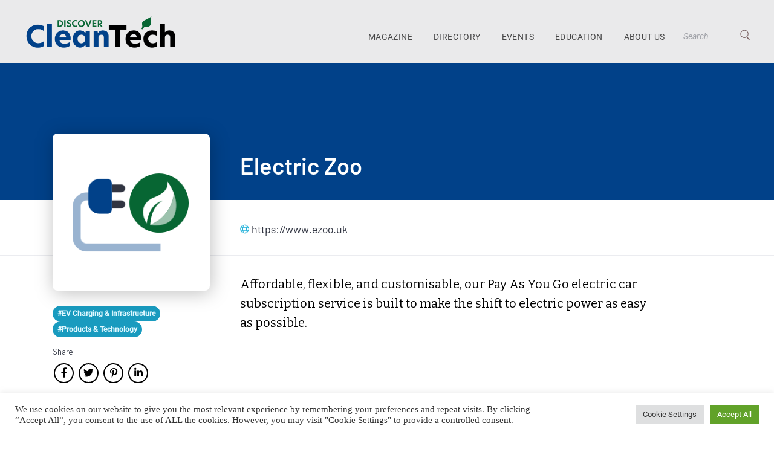

--- FILE ---
content_type: text/html; charset=UTF-8
request_url: https://discovercleantech.com/directory/electric-zoo/
body_size: 15240
content:
<!DOCTYPE html>
<html lang="en-US">
<head>
<!-- Google tag (gtag.js) - Google Analytics -->
<script async src="https://www.googletagmanager.com/gtag/js?id=UA-237901292-1">
</script>
<script>
window.dataLayer = window.dataLayer || [];
function gtag(){dataLayer.push(arguments);}
gtag('js', new Date());

gtag('config', 'UA-237901292-1');
</script>


    <meta name="google-site-verification" content="WrKklEAZiTKFYkJyrsDjngJsfoWFnewqAyErPeG7FYA" /> 
	<meta name="facebook-domain-verification" content="39bticrizl0cgiqw6zi9j3gcvgkua5" />
    <meta name="msvalidate.01" content="19F30F08A77483BE81DCE3171E777BE7" />
	<meta charset="UTF-8">
	<meta name="viewport" content="width=device-width, user-scalable=no, initial-scale=1.0, maximum-scale=1.0, minimum-scale=1.0">
	<meta http-equiv="X-UA-Compatible" content="ie=edge">
	<title>Electric Zoo - Discover Cleantech</title>
		<meta name='robots' content='index, follow, max-image-preview:large, max-snippet:-1, max-video-preview:-1' />

	<!-- This site is optimized with the Yoast SEO plugin v24.6 - https://yoast.com/wordpress/plugins/seo/ -->
	<link rel="canonical" href="https://discovercleantech.com/directory/electric-zoo/" />
	<meta property="og:locale" content="en_US" />
	<meta property="og:type" content="article" />
	<meta property="og:title" content="Electric Zoo - Discover Cleantech" />
	<meta property="og:description" content="Affordable, flexible, and customisable, our Pay As You Go electric car subscription service is built to make the shift to electric power as easy as possible." />
	<meta property="og:url" content="https://discovercleantech.com/directory/electric-zoo/" />
	<meta property="og:site_name" content="Discover Cleantech" />
	<meta name="twitter:card" content="summary_large_image" />
	<script type="application/ld+json" class="yoast-schema-graph">{"@context":"https://schema.org","@graph":[{"@type":"WebPage","@id":"https://discovercleantech.com/directory/electric-zoo/","url":"https://discovercleantech.com/directory/electric-zoo/","name":"Electric Zoo - Discover Cleantech","isPartOf":{"@id":"https://discovercleantech.com/#website"},"datePublished":"2022-12-10T06:06:31+00:00","breadcrumb":{"@id":"https://discovercleantech.com/directory/electric-zoo/#breadcrumb"},"inLanguage":"en-US","potentialAction":[{"@type":"ReadAction","target":["https://discovercleantech.com/directory/electric-zoo/"]}]},{"@type":"BreadcrumbList","@id":"https://discovercleantech.com/directory/electric-zoo/#breadcrumb","itemListElement":[{"@type":"ListItem","position":1,"name":"Home","item":"https://discovercleantech.com/"},{"@type":"ListItem","position":2,"name":"Electric Zoo"}]},{"@type":"WebSite","@id":"https://discovercleantech.com/#website","url":"https://discovercleantech.com/","name":"Discover Cleantech","description":"The magazine promoting the people and businesses transforming our world.","potentialAction":[{"@type":"SearchAction","target":{"@type":"EntryPoint","urlTemplate":"https://discovercleantech.com/?s={search_term_string}"},"query-input":{"@type":"PropertyValueSpecification","valueRequired":true,"valueName":"search_term_string"}}],"inLanguage":"en-US"}]}</script>
	<!-- / Yoast SEO plugin. -->


<link rel='dns-prefetch' href='//cdn.jsdelivr.net' />
<link rel='dns-prefetch' href='//fonts.googleapis.com' />
<link rel="alternate" title="oEmbed (JSON)" type="application/json+oembed" href="https://discovercleantech.com/wp-json/oembed/1.0/embed?url=https%3A%2F%2Fdiscovercleantech.com%2Fdirectory%2Felectric-zoo%2F" />
<link rel="alternate" title="oEmbed (XML)" type="text/xml+oembed" href="https://discovercleantech.com/wp-json/oembed/1.0/embed?url=https%3A%2F%2Fdiscovercleantech.com%2Fdirectory%2Felectric-zoo%2F&#038;format=xml" />
<style id='wp-img-auto-sizes-contain-inline-css' type='text/css'>
img:is([sizes=auto i],[sizes^="auto," i]){contain-intrinsic-size:3000px 1500px}
/*# sourceURL=wp-img-auto-sizes-contain-inline-css */
</style>
<style id='wp-emoji-styles-inline-css' type='text/css'>

	img.wp-smiley, img.emoji {
		display: inline !important;
		border: none !important;
		box-shadow: none !important;
		height: 1em !important;
		width: 1em !important;
		margin: 0 0.07em !important;
		vertical-align: -0.1em !important;
		background: none !important;
		padding: 0 !important;
	}
/*# sourceURL=wp-emoji-styles-inline-css */
</style>
<style id='wp-block-library-inline-css' type='text/css'>
:root{--wp-block-synced-color:#7a00df;--wp-block-synced-color--rgb:122,0,223;--wp-bound-block-color:var(--wp-block-synced-color);--wp-editor-canvas-background:#ddd;--wp-admin-theme-color:#007cba;--wp-admin-theme-color--rgb:0,124,186;--wp-admin-theme-color-darker-10:#006ba1;--wp-admin-theme-color-darker-10--rgb:0,107,160.5;--wp-admin-theme-color-darker-20:#005a87;--wp-admin-theme-color-darker-20--rgb:0,90,135;--wp-admin-border-width-focus:2px}@media (min-resolution:192dpi){:root{--wp-admin-border-width-focus:1.5px}}.wp-element-button{cursor:pointer}:root .has-very-light-gray-background-color{background-color:#eee}:root .has-very-dark-gray-background-color{background-color:#313131}:root .has-very-light-gray-color{color:#eee}:root .has-very-dark-gray-color{color:#313131}:root .has-vivid-green-cyan-to-vivid-cyan-blue-gradient-background{background:linear-gradient(135deg,#00d084,#0693e3)}:root .has-purple-crush-gradient-background{background:linear-gradient(135deg,#34e2e4,#4721fb 50%,#ab1dfe)}:root .has-hazy-dawn-gradient-background{background:linear-gradient(135deg,#faaca8,#dad0ec)}:root .has-subdued-olive-gradient-background{background:linear-gradient(135deg,#fafae1,#67a671)}:root .has-atomic-cream-gradient-background{background:linear-gradient(135deg,#fdd79a,#004a59)}:root .has-nightshade-gradient-background{background:linear-gradient(135deg,#330968,#31cdcf)}:root .has-midnight-gradient-background{background:linear-gradient(135deg,#020381,#2874fc)}:root{--wp--preset--font-size--normal:16px;--wp--preset--font-size--huge:42px}.has-regular-font-size{font-size:1em}.has-larger-font-size{font-size:2.625em}.has-normal-font-size{font-size:var(--wp--preset--font-size--normal)}.has-huge-font-size{font-size:var(--wp--preset--font-size--huge)}.has-text-align-center{text-align:center}.has-text-align-left{text-align:left}.has-text-align-right{text-align:right}.has-fit-text{white-space:nowrap!important}#end-resizable-editor-section{display:none}.aligncenter{clear:both}.items-justified-left{justify-content:flex-start}.items-justified-center{justify-content:center}.items-justified-right{justify-content:flex-end}.items-justified-space-between{justify-content:space-between}.screen-reader-text{border:0;clip-path:inset(50%);height:1px;margin:-1px;overflow:hidden;padding:0;position:absolute;width:1px;word-wrap:normal!important}.screen-reader-text:focus{background-color:#ddd;clip-path:none;color:#444;display:block;font-size:1em;height:auto;left:5px;line-height:normal;padding:15px 23px 14px;text-decoration:none;top:5px;width:auto;z-index:100000}html :where(.has-border-color){border-style:solid}html :where([style*=border-top-color]){border-top-style:solid}html :where([style*=border-right-color]){border-right-style:solid}html :where([style*=border-bottom-color]){border-bottom-style:solid}html :where([style*=border-left-color]){border-left-style:solid}html :where([style*=border-width]){border-style:solid}html :where([style*=border-top-width]){border-top-style:solid}html :where([style*=border-right-width]){border-right-style:solid}html :where([style*=border-bottom-width]){border-bottom-style:solid}html :where([style*=border-left-width]){border-left-style:solid}html :where(img[class*=wp-image-]){height:auto;max-width:100%}:where(figure){margin:0 0 1em}html :where(.is-position-sticky){--wp-admin--admin-bar--position-offset:var(--wp-admin--admin-bar--height,0px)}@media screen and (max-width:600px){html :where(.is-position-sticky){--wp-admin--admin-bar--position-offset:0px}}

/*# sourceURL=wp-block-library-inline-css */
</style><style id='global-styles-inline-css' type='text/css'>
:root{--wp--preset--aspect-ratio--square: 1;--wp--preset--aspect-ratio--4-3: 4/3;--wp--preset--aspect-ratio--3-4: 3/4;--wp--preset--aspect-ratio--3-2: 3/2;--wp--preset--aspect-ratio--2-3: 2/3;--wp--preset--aspect-ratio--16-9: 16/9;--wp--preset--aspect-ratio--9-16: 9/16;--wp--preset--color--black: #000000;--wp--preset--color--cyan-bluish-gray: #abb8c3;--wp--preset--color--white: #ffffff;--wp--preset--color--pale-pink: #f78da7;--wp--preset--color--vivid-red: #cf2e2e;--wp--preset--color--luminous-vivid-orange: #ff6900;--wp--preset--color--luminous-vivid-amber: #fcb900;--wp--preset--color--light-green-cyan: #7bdcb5;--wp--preset--color--vivid-green-cyan: #00d084;--wp--preset--color--pale-cyan-blue: #8ed1fc;--wp--preset--color--vivid-cyan-blue: #0693e3;--wp--preset--color--vivid-purple: #9b51e0;--wp--preset--gradient--vivid-cyan-blue-to-vivid-purple: linear-gradient(135deg,rgb(6,147,227) 0%,rgb(155,81,224) 100%);--wp--preset--gradient--light-green-cyan-to-vivid-green-cyan: linear-gradient(135deg,rgb(122,220,180) 0%,rgb(0,208,130) 100%);--wp--preset--gradient--luminous-vivid-amber-to-luminous-vivid-orange: linear-gradient(135deg,rgb(252,185,0) 0%,rgb(255,105,0) 100%);--wp--preset--gradient--luminous-vivid-orange-to-vivid-red: linear-gradient(135deg,rgb(255,105,0) 0%,rgb(207,46,46) 100%);--wp--preset--gradient--very-light-gray-to-cyan-bluish-gray: linear-gradient(135deg,rgb(238,238,238) 0%,rgb(169,184,195) 100%);--wp--preset--gradient--cool-to-warm-spectrum: linear-gradient(135deg,rgb(74,234,220) 0%,rgb(151,120,209) 20%,rgb(207,42,186) 40%,rgb(238,44,130) 60%,rgb(251,105,98) 80%,rgb(254,248,76) 100%);--wp--preset--gradient--blush-light-purple: linear-gradient(135deg,rgb(255,206,236) 0%,rgb(152,150,240) 100%);--wp--preset--gradient--blush-bordeaux: linear-gradient(135deg,rgb(254,205,165) 0%,rgb(254,45,45) 50%,rgb(107,0,62) 100%);--wp--preset--gradient--luminous-dusk: linear-gradient(135deg,rgb(255,203,112) 0%,rgb(199,81,192) 50%,rgb(65,88,208) 100%);--wp--preset--gradient--pale-ocean: linear-gradient(135deg,rgb(255,245,203) 0%,rgb(182,227,212) 50%,rgb(51,167,181) 100%);--wp--preset--gradient--electric-grass: linear-gradient(135deg,rgb(202,248,128) 0%,rgb(113,206,126) 100%);--wp--preset--gradient--midnight: linear-gradient(135deg,rgb(2,3,129) 0%,rgb(40,116,252) 100%);--wp--preset--font-size--small: 13px;--wp--preset--font-size--medium: 20px;--wp--preset--font-size--large: 36px;--wp--preset--font-size--x-large: 42px;--wp--preset--spacing--20: 0.44rem;--wp--preset--spacing--30: 0.67rem;--wp--preset--spacing--40: 1rem;--wp--preset--spacing--50: 1.5rem;--wp--preset--spacing--60: 2.25rem;--wp--preset--spacing--70: 3.38rem;--wp--preset--spacing--80: 5.06rem;--wp--preset--shadow--natural: 6px 6px 9px rgba(0, 0, 0, 0.2);--wp--preset--shadow--deep: 12px 12px 50px rgba(0, 0, 0, 0.4);--wp--preset--shadow--sharp: 6px 6px 0px rgba(0, 0, 0, 0.2);--wp--preset--shadow--outlined: 6px 6px 0px -3px rgb(255, 255, 255), 6px 6px rgb(0, 0, 0);--wp--preset--shadow--crisp: 6px 6px 0px rgb(0, 0, 0);}:where(.is-layout-flex){gap: 0.5em;}:where(.is-layout-grid){gap: 0.5em;}body .is-layout-flex{display: flex;}.is-layout-flex{flex-wrap: wrap;align-items: center;}.is-layout-flex > :is(*, div){margin: 0;}body .is-layout-grid{display: grid;}.is-layout-grid > :is(*, div){margin: 0;}:where(.wp-block-columns.is-layout-flex){gap: 2em;}:where(.wp-block-columns.is-layout-grid){gap: 2em;}:where(.wp-block-post-template.is-layout-flex){gap: 1.25em;}:where(.wp-block-post-template.is-layout-grid){gap: 1.25em;}.has-black-color{color: var(--wp--preset--color--black) !important;}.has-cyan-bluish-gray-color{color: var(--wp--preset--color--cyan-bluish-gray) !important;}.has-white-color{color: var(--wp--preset--color--white) !important;}.has-pale-pink-color{color: var(--wp--preset--color--pale-pink) !important;}.has-vivid-red-color{color: var(--wp--preset--color--vivid-red) !important;}.has-luminous-vivid-orange-color{color: var(--wp--preset--color--luminous-vivid-orange) !important;}.has-luminous-vivid-amber-color{color: var(--wp--preset--color--luminous-vivid-amber) !important;}.has-light-green-cyan-color{color: var(--wp--preset--color--light-green-cyan) !important;}.has-vivid-green-cyan-color{color: var(--wp--preset--color--vivid-green-cyan) !important;}.has-pale-cyan-blue-color{color: var(--wp--preset--color--pale-cyan-blue) !important;}.has-vivid-cyan-blue-color{color: var(--wp--preset--color--vivid-cyan-blue) !important;}.has-vivid-purple-color{color: var(--wp--preset--color--vivid-purple) !important;}.has-black-background-color{background-color: var(--wp--preset--color--black) !important;}.has-cyan-bluish-gray-background-color{background-color: var(--wp--preset--color--cyan-bluish-gray) !important;}.has-white-background-color{background-color: var(--wp--preset--color--white) !important;}.has-pale-pink-background-color{background-color: var(--wp--preset--color--pale-pink) !important;}.has-vivid-red-background-color{background-color: var(--wp--preset--color--vivid-red) !important;}.has-luminous-vivid-orange-background-color{background-color: var(--wp--preset--color--luminous-vivid-orange) !important;}.has-luminous-vivid-amber-background-color{background-color: var(--wp--preset--color--luminous-vivid-amber) !important;}.has-light-green-cyan-background-color{background-color: var(--wp--preset--color--light-green-cyan) !important;}.has-vivid-green-cyan-background-color{background-color: var(--wp--preset--color--vivid-green-cyan) !important;}.has-pale-cyan-blue-background-color{background-color: var(--wp--preset--color--pale-cyan-blue) !important;}.has-vivid-cyan-blue-background-color{background-color: var(--wp--preset--color--vivid-cyan-blue) !important;}.has-vivid-purple-background-color{background-color: var(--wp--preset--color--vivid-purple) !important;}.has-black-border-color{border-color: var(--wp--preset--color--black) !important;}.has-cyan-bluish-gray-border-color{border-color: var(--wp--preset--color--cyan-bluish-gray) !important;}.has-white-border-color{border-color: var(--wp--preset--color--white) !important;}.has-pale-pink-border-color{border-color: var(--wp--preset--color--pale-pink) !important;}.has-vivid-red-border-color{border-color: var(--wp--preset--color--vivid-red) !important;}.has-luminous-vivid-orange-border-color{border-color: var(--wp--preset--color--luminous-vivid-orange) !important;}.has-luminous-vivid-amber-border-color{border-color: var(--wp--preset--color--luminous-vivid-amber) !important;}.has-light-green-cyan-border-color{border-color: var(--wp--preset--color--light-green-cyan) !important;}.has-vivid-green-cyan-border-color{border-color: var(--wp--preset--color--vivid-green-cyan) !important;}.has-pale-cyan-blue-border-color{border-color: var(--wp--preset--color--pale-cyan-blue) !important;}.has-vivid-cyan-blue-border-color{border-color: var(--wp--preset--color--vivid-cyan-blue) !important;}.has-vivid-purple-border-color{border-color: var(--wp--preset--color--vivid-purple) !important;}.has-vivid-cyan-blue-to-vivid-purple-gradient-background{background: var(--wp--preset--gradient--vivid-cyan-blue-to-vivid-purple) !important;}.has-light-green-cyan-to-vivid-green-cyan-gradient-background{background: var(--wp--preset--gradient--light-green-cyan-to-vivid-green-cyan) !important;}.has-luminous-vivid-amber-to-luminous-vivid-orange-gradient-background{background: var(--wp--preset--gradient--luminous-vivid-amber-to-luminous-vivid-orange) !important;}.has-luminous-vivid-orange-to-vivid-red-gradient-background{background: var(--wp--preset--gradient--luminous-vivid-orange-to-vivid-red) !important;}.has-very-light-gray-to-cyan-bluish-gray-gradient-background{background: var(--wp--preset--gradient--very-light-gray-to-cyan-bluish-gray) !important;}.has-cool-to-warm-spectrum-gradient-background{background: var(--wp--preset--gradient--cool-to-warm-spectrum) !important;}.has-blush-light-purple-gradient-background{background: var(--wp--preset--gradient--blush-light-purple) !important;}.has-blush-bordeaux-gradient-background{background: var(--wp--preset--gradient--blush-bordeaux) !important;}.has-luminous-dusk-gradient-background{background: var(--wp--preset--gradient--luminous-dusk) !important;}.has-pale-ocean-gradient-background{background: var(--wp--preset--gradient--pale-ocean) !important;}.has-electric-grass-gradient-background{background: var(--wp--preset--gradient--electric-grass) !important;}.has-midnight-gradient-background{background: var(--wp--preset--gradient--midnight) !important;}.has-small-font-size{font-size: var(--wp--preset--font-size--small) !important;}.has-medium-font-size{font-size: var(--wp--preset--font-size--medium) !important;}.has-large-font-size{font-size: var(--wp--preset--font-size--large) !important;}.has-x-large-font-size{font-size: var(--wp--preset--font-size--x-large) !important;}
/*# sourceURL=global-styles-inline-css */
</style>

<style id='classic-theme-styles-inline-css' type='text/css'>
/*! This file is auto-generated */
.wp-block-button__link{color:#fff;background-color:#32373c;border-radius:9999px;box-shadow:none;text-decoration:none;padding:calc(.667em + 2px) calc(1.333em + 2px);font-size:1.125em}.wp-block-file__button{background:#32373c;color:#fff;text-decoration:none}
/*# sourceURL=/wp-includes/css/classic-themes.min.css */
</style>
<link rel='stylesheet' id='contact-form-7-css' href='https://discovercleantech.com/wp-content/plugins/contact-form-7/includes/css/styles.css?ver=6.0.4' type='text/css' media='all' />
<link rel='stylesheet' id='cookie-law-info-css' href='https://discovercleantech.com/wp-content/plugins/cookie-law-info/legacy/public/css/cookie-law-info-public.css?ver=3.2.8' type='text/css' media='all' />
<link rel='stylesheet' id='cookie-law-info-gdpr-css' href='https://discovercleantech.com/wp-content/plugins/cookie-law-info/legacy/public/css/cookie-law-info-gdpr.css?ver=3.2.8' type='text/css' media='all' />
<link rel='stylesheet' id='ppress-frontend-css' href='https://discovercleantech.com/wp-content/plugins/wp-user-avatar/assets/css/frontend.min.css?ver=4.15.22' type='text/css' media='all' />
<link rel='stylesheet' id='ppress-flatpickr-css' href='https://discovercleantech.com/wp-content/plugins/wp-user-avatar/assets/flatpickr/flatpickr.min.css?ver=4.15.22' type='text/css' media='all' />
<link rel='stylesheet' id='ppress-select2-css' href='https://discovercleantech.com/wp-content/plugins/wp-user-avatar/assets/select2/select2.min.css?ver=6.9' type='text/css' media='all' />
<link rel='stylesheet' id='fontscss-css' href='https://discovercleantech.com/wp-content/themes/scan/css/fonts.css?ver=6.9' type='text/css' media='all' />
<link rel='stylesheet' id='owl-theme-css' href='https://discovercleantech.com/wp-content/themes/scan/css/owl.theme.default.min.css?ver=6.9' type='text/css' media='all' />
<link rel='stylesheet' id='owl-carousel-css' href='https://discovercleantech.com/wp-content/themes/scan/css/owl.carousel.min.css?ver=6.9' type='text/css' media='all' />
<link rel='stylesheet' id='niceselect-css' href='https://discovercleantech.com/wp-content/themes/scan/css/nice-select.css?ver=6.9' type='text/css' media='all' />
<link rel='stylesheet' id='styles-css' href='https://discovercleantech.com/wp-content/themes/scan/css/style.css?ver=6.9' type='text/css' media='all' />
<link rel='stylesheet' id='responsive-css' href='https://discovercleantech.com/wp-content/themes/scan/css/responsive.css?ver=6.9' type='text/css' media='all' />
<link rel='stylesheet' id='fancybox-css' href='https://cdn.jsdelivr.net/npm/@fancyapps/ui/dist/fancybox.css?ver=6.9' type='text/css' media='all' />
<link rel='stylesheet' id='theme-css' href='https://discovercleantech.com/wp-content/themes/scan/style.css?ver=6.9' type='text/css' media='all' />
<link rel='stylesheet' id='singleStyle-css' href='https://discovercleantech.com/wp-content/themes/scan/css/single-directory.css?ver=6.9' type='text/css' media='all' />
<link crossorigin="anonymous" rel='stylesheet' id='add_google_fonts-css' href='https://fonts.googleapis.com/css2?family=Bitter%3Aital%2Cwght%400%2C400%3B0%2C600%3B1%2C400%3B1%2C600&#038;display=swap&#038;ver=6.9' type='text/css' media='all' />
<script type="text/javascript" src="https://discovercleantech.com/wp-content/themes/scan/js/jquery.min.js?ver=6.9" id="jquery-js"></script>
<script type="text/javascript" id="cookie-law-info-js-extra">
/* <![CDATA[ */
var Cli_Data = {"nn_cookie_ids":[],"cookielist":[],"non_necessary_cookies":[],"ccpaEnabled":"","ccpaRegionBased":"","ccpaBarEnabled":"","strictlyEnabled":["necessary","obligatoire"],"ccpaType":"gdpr","js_blocking":"1","custom_integration":"","triggerDomRefresh":"","secure_cookies":""};
var cli_cookiebar_settings = {"animate_speed_hide":"500","animate_speed_show":"500","background":"#FFF","border":"#b1a6a6c2","border_on":"","button_1_button_colour":"#61a229","button_1_button_hover":"#4e8221","button_1_link_colour":"#fff","button_1_as_button":"1","button_1_new_win":"","button_2_button_colour":"#333","button_2_button_hover":"#292929","button_2_link_colour":"#444","button_2_as_button":"","button_2_hidebar":"","button_3_button_colour":"#dedfe0","button_3_button_hover":"#b2b2b3","button_3_link_colour":"#333333","button_3_as_button":"1","button_3_new_win":"","button_4_button_colour":"#dedfe0","button_4_button_hover":"#b2b2b3","button_4_link_colour":"#333333","button_4_as_button":"1","button_7_button_colour":"#61a229","button_7_button_hover":"#4e8221","button_7_link_colour":"#fff","button_7_as_button":"1","button_7_new_win":"","font_family":"inherit","header_fix":"","notify_animate_hide":"1","notify_animate_show":"","notify_div_id":"#cookie-law-info-bar","notify_position_horizontal":"right","notify_position_vertical":"bottom","scroll_close":"","scroll_close_reload":"","accept_close_reload":"","reject_close_reload":"","showagain_tab":"","showagain_background":"#fff","showagain_border":"#000","showagain_div_id":"#cookie-law-info-again","showagain_x_position":"100px","text":"#333333","show_once_yn":"","show_once":"10000","logging_on":"","as_popup":"","popup_overlay":"1","bar_heading_text":"","cookie_bar_as":"banner","popup_showagain_position":"bottom-right","widget_position":"left"};
var log_object = {"ajax_url":"https://discovercleantech.com/wp-admin/admin-ajax.php"};
//# sourceURL=cookie-law-info-js-extra
/* ]]> */
</script>
<script type="text/javascript" src="https://discovercleantech.com/wp-content/plugins/cookie-law-info/legacy/public/js/cookie-law-info-public.js?ver=3.2.8" id="cookie-law-info-js"></script>
<script type="text/javascript" src="https://discovercleantech.com/wp-content/plugins/wp-user-avatar/assets/flatpickr/flatpickr.min.js?ver=4.15.22" id="ppress-flatpickr-js"></script>
<script type="text/javascript" src="https://discovercleantech.com/wp-content/plugins/wp-user-avatar/assets/select2/select2.min.js?ver=4.15.22" id="ppress-select2-js"></script>
<link rel="https://api.w.org/" href="https://discovercleantech.com/wp-json/" /><link rel="alternate" title="JSON" type="application/json" href="https://discovercleantech.com/wp-json/wp/v2/directory/60206" /><link rel="EditURI" type="application/rsd+xml" title="RSD" href="https://discovercleantech.com/xmlrpc.php?rsd" />
<meta name="generator" content="WordPress 6.9" />
<link rel='shortlink' href='https://discovercleantech.com/?p=60206' />
<!-- There is no amphtml version available for this URL. --><link rel="icon" href="https://discovercleantech.com/wp-content/uploads/2021/11/cropped-site-icon-32x32.png" sizes="32x32" />
<link rel="icon" href="https://discovercleantech.com/wp-content/uploads/2021/11/cropped-site-icon-192x192.png" sizes="192x192" />
<link rel="apple-touch-icon" href="https://discovercleantech.com/wp-content/uploads/2021/11/cropped-site-icon-180x180.png" />
<meta name="msapplication-TileImage" content="https://discovercleantech.com/wp-content/uploads/2021/11/cropped-site-icon-270x270.png" />
<link rel="alternate" type="application/rss+xml" title="RSS" href="https://discovercleantech.com/rsslatest.xml" /><link rel='stylesheet' id='cookie-law-info-table-css' href='https://discovercleantech.com/wp-content/plugins/cookie-law-info/legacy/public/css/cookie-law-info-table.css?ver=3.2.8' type='text/css' media='all' />
</head>

<body class="wp-singular directory-template-default single single-directory postid-60206 wp-theme-scan pages page-article">
	
		<header class="header">
		<div class="container">
			<div class="logo">
									<a href="https://discovercleantech.com"><img src="https://discovercleantech.com/wp-content/uploads/2022/09/DiscoverCleanTech_logo_w_tagline2-web.png" alt="logo" class="logo_img"></a>
							</div>
			<nav class="nav">
				<ul id="menu-header" class="menu"><li id="menu-item-53533" class="menu-item menu-item-type-post_type menu-item-object-page menu-item-53533"><a href="https://discovercleantech.com/magazine/">Magazine</a></li>
<li id="menu-item-59567" class="menu-item menu-item-type-post_type menu-item-object-page menu-item-59567"><a href="https://discovercleantech.com/directories/">Directory</a></li>
<li id="menu-item-53968" class="menu-item menu-item-type-post_type menu-item-object-page menu-item-53968"><a href="https://discovercleantech.com/new-events/">Events</a></li>
<li id="menu-item-63658" class="menu-item menu-item-type-post_type menu-item-object-page menu-item-63658"><a href="https://discovercleantech.com/cleantech-education/">Education</a></li>
<li id="menu-item-62006" class="menu-item menu-item-type-post_type menu-item-object-page menu-item-62006"><a href="https://discovercleantech.com/about/">About Us</a></li>
</ul>				<div class="search_wrap">
					<form class="search-form" action="https://discovercleantech.com/?s=" role="search" method="get">
					    <input type="search" name="s" class="form-control" placeholder="Search"/>
					    <input type="submit" class="btn-search" name="submit" value="" />
					</form>
					
				</div>
			</nav>
			<ul id="menu-mob-menu" class="menu-mob"><li id="menu-item-52382" class="menu-item menu-item-type-custom menu-item-object-custom menu-item-52382"><a href="https://issuu.com/scanmagazine/docs/discovercleantech_01_december_2021">Magazine</a></li>
<li id="menu-item-59565" class="menu-item menu-item-type-post_type menu-item-object-page menu-item-59565"><a href="https://discovercleantech.com/directories/">Directory</a></li>
<li id="menu-item-53970" class="menu-item menu-item-type-post_type menu-item-object-page menu-item-53970"><a href="https://discovercleantech.com/new-events/">Events</a></li>
<li id="menu-item-63659" class="menu-item menu-item-type-post_type menu-item-object-page menu-item-63659"><a href="https://discovercleantech.com/cleantech-education/">Education</a></li>
<li id="menu-item-62008" class="menu-item menu-item-type-post_type menu-item-object-page menu-item-62008"><a href="https://discovercleantech.com/about/">About Us</a></li>
<li id="menu-item-51627" class="dot menu-item menu-item-type-taxonomy menu-item-object-category menu-item-has-children menu-item-51627"><a href="https://discovercleantech.com/category/technology/smart-grid/">&#8230;</a>
<ul class="sub-menu">
	<li id="menu-item-53969" class="menu-item menu-item-type-post_type menu-item-object-page menu-item-53969"><a href="https://discovercleantech.com/?page_id=22">Team</a></li>
	<li id="menu-item-54796" class="menu-item menu-item-type-post_type menu-item-object-page menu-item-54796"><a href="https://discovercleantech.com/contact/">Contact</a></li>
</ul>
</li>
</ul>		</div>
	</header>




<section class="article-wrap article-wrap_2 articleBgSect">
    <div class="container">
        <div class="article-content event-content">
            <div class="wrapper__content">
                <div class="left_box">
                    <figure>
                                                    <img src="https://discovercleantech.com/wp-content/uploads/2022/12/EV-charging@2x.png"
                                 alt=""/>
                                            </figure>
                    <h1 class="titleMediaBlock">Electric Zoo</h1>
										<p class="website_url website_urlDisplay">
                            <span class="icon">
                                <img src="https://discovercleantech.com/wp-content/themes/scan/img/img_new/url_icon.svg" alt="">
                            </span>
                                                            <a href="https://www.ezoo.uk"
                                   target="_self">https://www.ezoo.uk</a>
                            </p>
										<ul class="category">
																										<li>
																<a href="ev-charging-infrastructure">
																		#EV Charging &amp; Infrastructure																</a>
														</li>
																										<li>
																<a href="products-technology">
																		#Products &amp; Technology																</a>
														</li>
																						</ul>
                    <div class="event-share">
											<span>Share </span>

                        <!-- AddToAny BEGIN -->
                        <div class="a2a_kit a2a_kit_size_32 a2a_default_style">
                            <a class="a2a_button_facebook"><i class="fab fa-facebook-f"></i></a>
                            <a class="a2a_button_twitter"><i class="fab fa-twitter"></i></a>
                            <a class="a2a_button_pinterest"><i class="fab fa-pinterest-p"></i></a>
                            <a class="a2a_button_linkedin"><i class="fab fa-linkedin-in"></i></a>
                        </div>
                        <script async src="https://static.addtoany.com/menu/page.js"></script>
                        <!-- AddToAny END -->
                    </div>
                </div>
                <div class="right_box">

                    <h1 class="titleMediaNone">Electric Zoo</h1>

                    <div class="module__info_com">
                        <ul class="country">
                            
                        </ul>
                        <p class="website_url">
                            <span class="icon">
                                <img src="https://discovercleantech.com/wp-content/themes/scan/img/img_new/url_icon.svg" alt="">
                            </span>
                                                            <a href="https://www.ezoo.uk"
                                   target="_self">https://www.ezoo.uk</a>
                            </p>
                                               <!-- <div class="full_address"> -->
                                                   <!-- <span class="icon"> -->
                                                       <!-- <img src=" -->
                        <!-- /img_new/address_icon.svg" alt=""> -->
                                                   <!-- </span> -->
                                                  <!-- </div> -->
                    </div>
                    <div class="article-text">
											<div class="event-share event-share-mob">
												<span>Share </span>

													<!-- AddToAny BEGIN -->
													<div class="a2a_kit a2a_kit_size_32 a2a_default_style">
															<a class="a2a_button_facebook"><i class="fab fa-facebook-f"></i></a>
															<a class="a2a_button_twitter"><i class="fab fa-twitter"></i></a>
															<a class="a2a_button_pinterest"><i class="fab fa-pinterest-p"></i></a>
															<a class="a2a_button_linkedin"><i class="fab fa-linkedin-in"></i></a>
													</div>
													<script async src="https://static.addtoany.com/menu/page.js"></script>
													<!-- AddToAny END -->
											</div>
                        <p>Affordable, flexible, and customisable, our Pay As You Go electric car subscription service is built to make the shift to electric power as easy as possible.</p>

                        
                        </div>
                    </div>
                </div>
            </div>
        </div>
    </div>
</section>
<section class="business-popular-wrap business-popular-wrap-no-info similar__companies">
    <div class="container">
                    <h5>SIMILAR COMPANIES</h5>
            <div class="business-popular-content">
                                    <div class="item">
                        <div class="image">
                            <a href="https://discovercleantech.com/directory/laturidata/">
                                                                    <img src="https://discovercleantech.com/wp-content/uploads/2022/12/EV-charging@2x.png"
                                         alt=""/>
                                                            </a>
                        </div>
                        <div class="content_item">
                            <h4><a href="https://discovercleantech.com/directory/laturidata/">Laturidata</a></h4>
                            <div class="module__info_com">
															                                        <ul class="country">
                                  <span class="icon">
                                <img src="https://discovercleantech.com/wp-content/themes/scan/img/img_new/country_icon.svg" alt="">
                            </span>
                                                                                            <li>
																										<a href="https://discovercleantech.com/directory/electric-zoo?country=421"
                                                       style="color: #000">
                                                        Finland                                                    </a>
                                                    
                                                                                                    </li>
                                                                                    </ul>
                                    
                                <ul class="country">
                                    
                                </ul>
                                <ul class="category">
                                                                            <li>
                                            <a href="/industry/ev-charging-infrastructure">
                                                #EV Charging &amp; Infrastructure                                            </a>
                                        </li>
                                                                            <li>
                                            <a href="/industry/products-technology">
                                                #Products &amp; Technology                                            </a>
                                        </li>
                                                                    </ul>
                            </div>
                        </div>
                    </div>
                                    <div class="item">
                        <div class="image">
                            <a href="https://discovercleantech.com/directory/kempower/">
                                                                    <img src="https://discovercleantech.com/wp-content/uploads/2022/12/EV-charging@2x.png"
                                         alt=""/>
                                                            </a>
                        </div>
                        <div class="content_item">
                            <h4><a href="https://discovercleantech.com/directory/kempower/">Kempower</a></h4>
                            <div class="module__info_com">
															                                        <ul class="country">
                                  <span class="icon">
                                <img src="https://discovercleantech.com/wp-content/themes/scan/img/img_new/country_icon.svg" alt="">
                            </span>
                                                                                            <li>
																										<a href="https://discovercleantech.com/directory/electric-zoo?country=421"
                                                       style="color: #000">
                                                        Finland                                                    </a>
                                                    
                                                                                                    </li>
                                                                                    </ul>
                                    
                                <ul class="country">
                                    
                                </ul>
                                <ul class="category">
                                                                            <li>
                                            <a href="/industry/ev-charging-infrastructure">
                                                #EV Charging &amp; Infrastructure                                            </a>
                                        </li>
                                                                            <li>
                                            <a href="/industry/products-technology">
                                                #Products &amp; Technology                                            </a>
                                        </li>
                                                                    </ul>
                            </div>
                        </div>
                    </div>
                                    <div class="item">
                        <div class="image">
                            <a href="https://discovercleantech.com/directory/innohome/">
                                                                    <img src="https://discovercleantech.com/wp-content/uploads/2022/12/EV-charging@2x.png"
                                         alt=""/>
                                                            </a>
                        </div>
                        <div class="content_item">
                            <h4><a href="https://discovercleantech.com/directory/innohome/">Innohome</a></h4>
                            <div class="module__info_com">
															                                        <ul class="country">
                                  <span class="icon">
                                <img src="https://discovercleantech.com/wp-content/themes/scan/img/img_new/country_icon.svg" alt="">
                            </span>
                                                                                            <li>
																										<a href="https://discovercleantech.com/directory/electric-zoo?country=421"
                                                       style="color: #000">
                                                        Finland                                                    </a>
                                                    
                                                                                                    </li>
                                                                                    </ul>
                                    
                                <ul class="country">
                                    
                                </ul>
                                <ul class="category">
                                                                            <li>
                                            <a href="/industry/ev-charging-infrastructure">
                                                #EV Charging &amp; Infrastructure                                            </a>
                                        </li>
                                                                            <li>
                                            <a href="/industry/products-technology">
                                                #Products &amp; Technology                                            </a>
                                        </li>
                                                                    </ul>
                            </div>
                        </div>
                    </div>
                                    <div class="item">
                        <div class="image">
                            <a href="https://discovercleantech.com/directory/hidas/">
                                                                    <img src="https://discovercleantech.com/wp-content/uploads/2022/12/EV-charging@2x.png"
                                         alt=""/>
                                                            </a>
                        </div>
                        <div class="content_item">
                            <h4><a href="https://discovercleantech.com/directory/hidas/">Hidas</a></h4>
                            <div class="module__info_com">
															                                        <ul class="country">
                                  <span class="icon">
                                <img src="https://discovercleantech.com/wp-content/themes/scan/img/img_new/country_icon.svg" alt="">
                            </span>
                                                                                            <li>
																										<a href="https://discovercleantech.com/directory/electric-zoo?country=421"
                                                       style="color: #000">
                                                        Finland                                                    </a>
                                                    
                                                                                                    </li>
                                                                                    </ul>
                                    
                                <ul class="country">
                                    
                                </ul>
                                <ul class="category">
                                                                            <li>
                                            <a href="/industry/ev-charging-infrastructure">
                                                #EV Charging &amp; Infrastructure                                            </a>
                                        </li>
                                                                            <li>
                                            <a href="/industry/products-technology">
                                                #Products &amp; Technology                                            </a>
                                        </li>
                                                                    </ul>
                            </div>
                        </div>
                    </div>
                            </div>
            
    </div>
</section>


<section class="print">
	<div class="container">
		<div class="print-wrap">
			<div class="print-text">
				<h2 class="pr-title">Read Discover Cleantech online.</h2>
				<p class="pr-text">You can read the magazine online by visiting our Magazine section</p>
			</div>
						<div class="pr-image">
				<span></span>
				<a href="https://issuu.com/scanmagazine/docs/discovercleantech_06_february_2023" target="_blank"><img src="https://discovercleantech.com/wp-content/uploads/2023/02/Discover-Cleantech-Issue-06-February-2023.jpg" alt="print-image" class="print-image"></a>
			</div>
			<div class="print-link">
				<a href="https://issuu.com/scanmagazine/docs/discovercleantech_06_february_2023" target="_blank">Read</a>
				<a href="https://issuu.com/scanmagazine/docs/discovercleantech_06_february_2023" target="_blank">Subscribe</a>
			</div>
					</div>
	</div>
</section><footer class="footer">
		<div class="footer-top">
			<div class="container footer-top_wrap">
        <div class="footer-follow-wrap">
          <h6>FOLLOW US!</h6>
          <ul class="soc">
            <li><a href="#"><i class="fab fa-facebook-f"></i></a></li>
            <li><a href="#"><i class="fab fa-twitter"></i></a></li>
            <li><a href="#"><i class="fab fa-linkedin-in"></i></a></li>
            <li><a href="#"><i class="fab fa-instagram"></i></a></li>
            <li><a href="#"><i class="fab fa-youtube"></i></a></li>
          </ul>
        </div>
				<div class="ft-item">
					<h3 class="title-foot">DISCOVER CLEANTECH</h3>
          <ul id="menu-footer" class="foot-menu"><li id="menu-item-59566" class="menu-item menu-item-type-post_type menu-item-object-page menu-item-59566"><a href="https://discovercleantech.com/directories/">Directory</a></li>
<li id="menu-item-54589" class="menu-item menu-item-type-post_type menu-item-object-page menu-item-54589"><a href="https://discovercleantech.com/subscribe-latest-issue/">Subscribe</a></li>
<li id="menu-item-52692" class="menu-item menu-item-type-post_type menu-item-object-page menu-item-52692"><a href="https://discovercleantech.com/about/">About Us</a></li>
<li id="menu-item-51628" class="menu-item menu-item-type-custom menu-item-object-custom menu-item-51628"><a target="_blank" href="http://scanclientpublishing.com">Scan Client Publishing</a></li>
<li id="menu-item-51629" class="menu-item menu-item-type-custom menu-item-object-custom menu-item-51629"><a target="_blank" href="https://scanclientpublishing.com/jobs/">Vacancies</a></li>
<li id="menu-item-51621" class="menu-item menu-item-type-post_type menu-item-object-page menu-item-51621"><a href="https://discovercleantech.com/contact/">Contact</a></li>
</ul>				
				</div>
				<div class="ft-item">
					<h3 class="title-foot">Published By</h3>
					<div class="scan-group">
						<p class="address">Scan Client Publishing</p>
						<p class="address">News Building</p>
						<p class="address"> 3 London Bridge Street</p>
						<p class="address">London SE1 9SG</p>
						<p class="address">United Kingdom</p>
						
						<div class="phone">
							<a href="tel:+442039504367"><i class="fas fa-mobile-alt"></i>+44 (0) 20 3950 4367</a>
							<a href="tel:+4408709330421"><i class="fas fa-fax"></i>+44 (0) 870 933 0421</a>
						</div>
					</div>
				</div>
			</div>
		</div>
  <div class="footer-bottom ">
    <div class="content-width">
      <div class="line">
        <div class="logo">
                     <a href="https://discovercleantech.com"><img src="https://discovercleantech.com/wp-content/uploads/2021/12/oie_QqV2hx22xAc6.png" alt="Discover Cleantech" style="height: 35px;"></a>
        	
		<img src="/wp-content/uploads/2022/03/CC-Logo-all-Transparent-white.png" alt="Members of Cambridge Cleantech" title="Members of Cambridge Cleantech" class="foot-logo_new" style="margin-left:20px; height: 35px;">	
			
        </div>
        <div class="min-menu">
          <ul id="menu-min-menu" class=""><li id="menu-item-51630" class="menu-item menu-item-type-post_type menu-item-object-page menu-item-51630"><a href="https://discovercleantech.com/privacy-policy-2/">Privacy Policy</a></li>
<li id="menu-item-52981" class="menu-item menu-item-type-post_type menu-item-object-page menu-item-52981"><a href="https://discovercleantech.com/correctionsandeditorialpolicy/">Corrections and Editorial Policy</a></li>
<li id="menu-item-51619" class="menu-item menu-item-type-post_type menu-item-object-page menu-item-51619"><a href="https://discovercleantech.com/cookie-policy/">Cookie Policy</a></li>
<li id="menu-item-51620" class="menu-item menu-item-type-post_type menu-item-object-page menu-item-51620"><a href="https://discovercleantech.com/sitemap/">Sitemap</a></li>
</ul>        </div>
      </div>
      <div class="line-bottom">
        <p>Copyright © Scan Client Publishing 2025</p>
        <p>© Discover Cleantech 2025 | Trading as Scan Client Publishing and Discover Cleantech | Registered in England and Wales No. 06579237</p>
      </div>
      <div class="line-mobile">
        <div class="logo">
                    <a href="https://discovercleantech.com"><img src="https://discovercleantech.com/wp-content/uploads/2021/12/oie_QqV2hx22xAc6.png" alt="footer-logo"></a>
                </div>
        <p>Copyright © Scan Client Publishing 2025</p>
      </div>
    </div>
  </div>

	</footer>
	<script type="text/javascript">  
		function getCookie(name) {
		  var matches = document.cookie.match(new RegExp(
			"(?:^|; )" + name.replace(/([\.$?*|{}\(\)\[\]\\\/\+^])/g, '\\$1') + "=([^;]*)"
		  ));
		  return matches ? decodeURIComponent(matches[1]) : undefined;
		}
		function SetCookie() {
			document.cookie = "NoSubscribe=show; max-age=2592000; path=/;";
			document.getElementById('subsc').style.display='none';
		}    
		function SetCookieFI() {
			document.cookie = "NoFI=show; max-age=2592000; path=/;";
			document.getElementById('free-issue-pop').style.display='none';
		}    		
		var kuka = getCookie("NoSubscribe");
		var okkuka = getCookie("Subscribe");
		
		var kukaFI = getCookie("NoFI");
		var okkukaFI = getCookie("FI");

		if (okkuka == 'all') {
			document.getElementById('subsc').style.display='none';
		} 
		else if(kuka == 'show'){
			document.getElementById('subsc').style.display='none';
		}else {
			var delay_popup = 15000;
			setTimeout("document.getElementById('subsc').style.display='block'", delay_popup);
		}
		if (okkukaFI == 'all') {
			document.getElementById('free-issue-pop').style.display='none';
		} 
		else if(kukaFI == 'show'){
			document.getElementById('free-issue-pop').style.display='none';
		}else {
			var delay_popup_fi = 10000;
			setTimeout("document.getElementById('free-issue-pop').style.display='block'", delay_popup_fi);
		}
		
		
		document.addEventListener( 'wpcf7mailsent', function( event ) {
		 if(event.detail.contactFormId=="36713"){ 
		   document.cookie = "Subscribe=all; max-age=315360000; path=/;";
		   document.getElementById('subsc').style.display='none';
		 }
		}, false );    
	</script>

	<div id="subsc" class="subs-pop" >
    <i class="fas fa-times close-sub" onclick="SetCookie();"></i>
    <h2 class="sub-title">Join Our Newsletter</h2>
    <p class="sub-text">Are you a keen follower of cleantech? Sign up to our newsletter now to stay up to date on all the latest cleantech trends and read interviews from experts.</p>
    
<div class="wpcf7 no-js" id="wpcf7-f36713-o1" lang="en-GB" dir="ltr" data-wpcf7-id="36713">
<div class="screen-reader-response"><p role="status" aria-live="polite" aria-atomic="true"></p> <ul></ul></div>
<form action="/directory/electric-zoo/#wpcf7-f36713-o1" method="post" class="wpcf7-form init" aria-label="Contact form" novalidate="novalidate" data-status="init">
<div style="display: none;">
<input type="hidden" name="_wpcf7" value="36713" />
<input type="hidden" name="_wpcf7_version" value="6.0.4" />
<input type="hidden" name="_wpcf7_locale" value="en_GB" />
<input type="hidden" name="_wpcf7_unit_tag" value="wpcf7-f36713-o1" />
<input type="hidden" name="_wpcf7_container_post" value="0" />
<input type="hidden" name="_wpcf7_posted_data_hash" value="" />
<input type="hidden" name="_wpcf7_recaptcha_response" value="" />
</div>
<div class="sub-form">
	<p><span class="wpcf7-form-control-wrap" data-name="text-629"><input size="40" maxlength="400" class="wpcf7-form-control wpcf7-text wpcf7-validates-as-required input-subs" aria-required="true" aria-invalid="false" placeholder="Name" value="" type="text" name="text-629" /></span><span class="wpcf7-form-control-wrap" data-name="email-709"><input size="40" maxlength="400" class="wpcf7-form-control wpcf7-email wpcf7-validates-as-required wpcf7-text wpcf7-validates-as-email input-subs" aria-required="true" aria-invalid="false" placeholder="E-mail" value="" type="email" name="email-709" /></span>
	</p>
	<div class="s-wrap">
		<p><input class="wpcf7-form-control wpcf7-submit has-spinner btn-subs" type="submit" value="Subscribe" /><span class="na na2"></span><span id="wpcf7-6978b33d9dcbe-wrapper" class="wpcf7-form-control-wrap full-name-wrap" style="display:none !important; visibility:hidden !important;"><input type="hidden" name="full-name-time-start" value="1769517885"><input type="hidden" name="full-name-time-check" value="2"><label for="wpcf7-6978b33d9dcbe-field" class="hp-message">Please leave this field empty.</label><input id="wpcf7-6978b33d9dcbe-field"  class="wpcf7-form-control wpcf7-text" type="text" name="full-name" value="" size="40" tabindex="-1" autocomplete="new-password" /></span>
		</p>
	</div>
</div>
<p class="subs-text subs-text2 accept accept2"><span class="wpcf7-form-control-wrap" data-name="acceptance-294"><span class="wpcf7-form-control wpcf7-acceptance"><span class="wpcf7-list-item"><input type="checkbox" name="acceptance-294" value="1" aria-invalid="false" /></span></span></span>I accept the <a href="/privacy-policy/">Privacy Policy</a> and <a href="/cookie-policy/">Cookie Policy</a>
</p><div class="wpcf7-response-output" aria-hidden="true"></div>
</form>
</div>
</div>


	<div id="free-issue-pop" class="issue-pop" style="background-color:#014189" >
    <i class="fas fa-times close-sub" onclick="SetCookieFI();"></i>
    <h4>Register and Receive the Latest Issue for Free</h2>
					<a class="button" href="https://discovercleantech.com/free-latest-issue-registration-form/" target="_self">Register Here</a>
		
</div>

<!-- Facebook Pixel Code -->
<script>
!function(f,b,e,v,n,t,s)
{if(f.fbq)return;n=f.fbq=function(){n.callMethod?
n.callMethod.apply(n,arguments):n.queue.push(arguments)};
if(!f._fbq)f._fbq=n;n.push=n;n.loaded=!0;n.version='2.0';
n.queue=[];t=b.createElement(e);t.async=!0;
t.src=v;s=b.getElementsByTagName(e)[0];
s.parentNode.insertBefore(t,s)}(window, document,'script',
'https://connect.facebook.net/en_US/fbevents.js');
fbq('init', '504298137576649');
fbq('track', 'PageView');
</script>
<noscript><img height="1" width="1" style="display:none"
src="https://www.facebook.com/tr?id=504298137576649&ev=PageView&noscript=1"
/></noscript>
<!-- End Facebook Pixel Code -->

  <script type="speculationrules">
{"prefetch":[{"source":"document","where":{"and":[{"href_matches":"/*"},{"not":{"href_matches":["/wp-*.php","/wp-admin/*","/wp-content/uploads/*","/wp-content/*","/wp-content/plugins/*","/wp-content/themes/scan/*","/*\\?(.+)"]}},{"not":{"selector_matches":"a[rel~=\"nofollow\"]"}},{"not":{"selector_matches":".no-prefetch, .no-prefetch a"}}]},"eagerness":"conservative"}]}
</script>
<!--googleoff: all--><div id="cookie-law-info-bar" data-nosnippet="true"><span><div class="cli-bar-container cli-style-v2"><div class="cli-bar-message">We use cookies on our website to give you the most relevant experience by remembering your preferences and repeat visits. By clicking “Accept All”, you consent to the use of ALL the cookies. However, you may visit "Cookie Settings" to provide a controlled consent.</div><div class="cli-bar-btn_container"><a role='button' class="medium cli-plugin-button cli-plugin-main-button cli_settings_button" style="margin:0px 5px 0px 0px">Cookie Settings</a><a id="wt-cli-accept-all-btn" role='button' data-cli_action="accept_all" class="wt-cli-element medium cli-plugin-button wt-cli-accept-all-btn cookie_action_close_header cli_action_button">Accept All</a></div></div></span></div><div id="cookie-law-info-again" data-nosnippet="true"><span id="cookie_hdr_showagain">Manage consent</span></div><div class="cli-modal" data-nosnippet="true" id="cliSettingsPopup" tabindex="-1" role="dialog" aria-labelledby="cliSettingsPopup" aria-hidden="true">
  <div class="cli-modal-dialog" role="document">
	<div class="cli-modal-content cli-bar-popup">
		  <button type="button" class="cli-modal-close" id="cliModalClose">
			<svg class="" viewBox="0 0 24 24"><path d="M19 6.41l-1.41-1.41-5.59 5.59-5.59-5.59-1.41 1.41 5.59 5.59-5.59 5.59 1.41 1.41 5.59-5.59 5.59 5.59 1.41-1.41-5.59-5.59z"></path><path d="M0 0h24v24h-24z" fill="none"></path></svg>
			<span class="wt-cli-sr-only">Close</span>
		  </button>
		  <div class="cli-modal-body">
			<div class="cli-container-fluid cli-tab-container">
	<div class="cli-row">
		<div class="cli-col-12 cli-align-items-stretch cli-px-0">
			<div class="cli-privacy-overview">
				<h4>Privacy Overview</h4>				<div class="cli-privacy-content">
					<div class="cli-privacy-content-text">This website uses cookies to improve your experience while you navigate through the website. Out of these, the cookies that are categorized as necessary are stored on your browser as they are essential for the working of basic functionalities of the website. We also use third-party cookies that help us analyze and understand how you use this website. These cookies will be stored in your browser only with your consent. You also have the option to opt-out of these cookies. But opting out of some of these cookies may affect your browsing experience.</div>
				</div>
				<a class="cli-privacy-readmore" aria-label="Show more" role="button" data-readmore-text="Show more" data-readless-text="Show less"></a>			</div>
		</div>
		<div class="cli-col-12 cli-align-items-stretch cli-px-0 cli-tab-section-container">
												<div class="cli-tab-section">
						<div class="cli-tab-header">
							<a role="button" tabindex="0" class="cli-nav-link cli-settings-mobile" data-target="necessary" data-toggle="cli-toggle-tab">
								Necessary							</a>
															<div class="wt-cli-necessary-checkbox">
									<input type="checkbox" class="cli-user-preference-checkbox"  id="wt-cli-checkbox-necessary" data-id="checkbox-necessary" checked="checked"  />
									<label class="form-check-label" for="wt-cli-checkbox-necessary">Necessary</label>
								</div>
								<span class="cli-necessary-caption">Always Enabled</span>
													</div>
						<div class="cli-tab-content">
							<div class="cli-tab-pane cli-fade" data-id="necessary">
								<div class="wt-cli-cookie-description">
									Necessary cookies are absolutely essential for the website to function properly. These cookies ensure basic functionalities and security features of the website, anonymously.
<table class="cookielawinfo-row-cat-table cookielawinfo-winter"><thead><tr><th class="cookielawinfo-column-1">Cookie</th><th class="cookielawinfo-column-3">Duration</th><th class="cookielawinfo-column-4">Description</th></tr></thead><tbody><tr class="cookielawinfo-row"><td class="cookielawinfo-column-1">cookielawinfo-checkbox-analytics</td><td class="cookielawinfo-column-3">11 months</td><td class="cookielawinfo-column-4">This cookie is set by GDPR Cookie Consent plugin. The cookie is used to store the user consent for the cookies in the category "Analytics".</td></tr><tr class="cookielawinfo-row"><td class="cookielawinfo-column-1">cookielawinfo-checkbox-functional</td><td class="cookielawinfo-column-3">11 months</td><td class="cookielawinfo-column-4">The cookie is set by GDPR cookie consent to record the user consent for the cookies in the category "Functional".</td></tr><tr class="cookielawinfo-row"><td class="cookielawinfo-column-1">cookielawinfo-checkbox-necessary</td><td class="cookielawinfo-column-3">11 months</td><td class="cookielawinfo-column-4">This cookie is set by GDPR Cookie Consent plugin. The cookies is used to store the user consent for the cookies in the category "Necessary".</td></tr><tr class="cookielawinfo-row"><td class="cookielawinfo-column-1">cookielawinfo-checkbox-others</td><td class="cookielawinfo-column-3">11 months</td><td class="cookielawinfo-column-4">This cookie is set by GDPR Cookie Consent plugin. The cookie is used to store the user consent for the cookies in the category "Other.</td></tr><tr class="cookielawinfo-row"><td class="cookielawinfo-column-1">cookielawinfo-checkbox-performance</td><td class="cookielawinfo-column-3">11 months</td><td class="cookielawinfo-column-4">This cookie is set by GDPR Cookie Consent plugin. The cookie is used to store the user consent for the cookies in the category "Performance".</td></tr><tr class="cookielawinfo-row"><td class="cookielawinfo-column-1">viewed_cookie_policy</td><td class="cookielawinfo-column-3">11 months</td><td class="cookielawinfo-column-4">The cookie is set by the GDPR Cookie Consent plugin and is used to store whether or not user has consented to the use of cookies. It does not store any personal data.</td></tr></tbody></table>								</div>
							</div>
						</div>
					</div>
																	<div class="cli-tab-section">
						<div class="cli-tab-header">
							<a role="button" tabindex="0" class="cli-nav-link cli-settings-mobile" data-target="functional" data-toggle="cli-toggle-tab">
								Functional							</a>
															<div class="cli-switch">
									<input type="checkbox" id="wt-cli-checkbox-functional" class="cli-user-preference-checkbox"  data-id="checkbox-functional" />
									<label for="wt-cli-checkbox-functional" class="cli-slider" data-cli-enable="Enabled" data-cli-disable="Disabled"><span class="wt-cli-sr-only">Functional</span></label>
								</div>
													</div>
						<div class="cli-tab-content">
							<div class="cli-tab-pane cli-fade" data-id="functional">
								<div class="wt-cli-cookie-description">
									Functional cookies help to perform certain functionalities like sharing the content of the website on social media platforms, collect feedbacks, and other third-party features.
								</div>
							</div>
						</div>
					</div>
																	<div class="cli-tab-section">
						<div class="cli-tab-header">
							<a role="button" tabindex="0" class="cli-nav-link cli-settings-mobile" data-target="performance" data-toggle="cli-toggle-tab">
								Performance							</a>
															<div class="cli-switch">
									<input type="checkbox" id="wt-cli-checkbox-performance" class="cli-user-preference-checkbox"  data-id="checkbox-performance" />
									<label for="wt-cli-checkbox-performance" class="cli-slider" data-cli-enable="Enabled" data-cli-disable="Disabled"><span class="wt-cli-sr-only">Performance</span></label>
								</div>
													</div>
						<div class="cli-tab-content">
							<div class="cli-tab-pane cli-fade" data-id="performance">
								<div class="wt-cli-cookie-description">
									Performance cookies are used to understand and analyze the key performance indexes of the website which helps in delivering a better user experience for the visitors.
								</div>
							</div>
						</div>
					</div>
																	<div class="cli-tab-section">
						<div class="cli-tab-header">
							<a role="button" tabindex="0" class="cli-nav-link cli-settings-mobile" data-target="analytics" data-toggle="cli-toggle-tab">
								Analytics							</a>
															<div class="cli-switch">
									<input type="checkbox" id="wt-cli-checkbox-analytics" class="cli-user-preference-checkbox"  data-id="checkbox-analytics" />
									<label for="wt-cli-checkbox-analytics" class="cli-slider" data-cli-enable="Enabled" data-cli-disable="Disabled"><span class="wt-cli-sr-only">Analytics</span></label>
								</div>
													</div>
						<div class="cli-tab-content">
							<div class="cli-tab-pane cli-fade" data-id="analytics">
								<div class="wt-cli-cookie-description">
									Analytical cookies are used to understand how visitors interact with the website. These cookies help provide information on metrics the number of visitors, bounce rate, traffic source, etc.
								</div>
							</div>
						</div>
					</div>
																	<div class="cli-tab-section">
						<div class="cli-tab-header">
							<a role="button" tabindex="0" class="cli-nav-link cli-settings-mobile" data-target="advertisement" data-toggle="cli-toggle-tab">
								Advertisement							</a>
															<div class="cli-switch">
									<input type="checkbox" id="wt-cli-checkbox-advertisement" class="cli-user-preference-checkbox"  data-id="checkbox-advertisement" />
									<label for="wt-cli-checkbox-advertisement" class="cli-slider" data-cli-enable="Enabled" data-cli-disable="Disabled"><span class="wt-cli-sr-only">Advertisement</span></label>
								</div>
													</div>
						<div class="cli-tab-content">
							<div class="cli-tab-pane cli-fade" data-id="advertisement">
								<div class="wt-cli-cookie-description">
									Advertisement cookies are used to provide visitors with relevant ads and marketing campaigns. These cookies track visitors across websites and collect information to provide customized ads.
								</div>
							</div>
						</div>
					</div>
																	<div class="cli-tab-section">
						<div class="cli-tab-header">
							<a role="button" tabindex="0" class="cli-nav-link cli-settings-mobile" data-target="others" data-toggle="cli-toggle-tab">
								Others							</a>
															<div class="cli-switch">
									<input type="checkbox" id="wt-cli-checkbox-others" class="cli-user-preference-checkbox"  data-id="checkbox-others" />
									<label for="wt-cli-checkbox-others" class="cli-slider" data-cli-enable="Enabled" data-cli-disable="Disabled"><span class="wt-cli-sr-only">Others</span></label>
								</div>
													</div>
						<div class="cli-tab-content">
							<div class="cli-tab-pane cli-fade" data-id="others">
								<div class="wt-cli-cookie-description">
									Other uncategorized cookies are those that are being analyzed and have not been classified into a category as yet.
								</div>
							</div>
						</div>
					</div>
										</div>
	</div>
</div>
		  </div>
		  <div class="cli-modal-footer">
			<div class="wt-cli-element cli-container-fluid cli-tab-container">
				<div class="cli-row">
					<div class="cli-col-12 cli-align-items-stretch cli-px-0">
						<div class="cli-tab-footer wt-cli-privacy-overview-actions">
						
															<a id="wt-cli-privacy-save-btn" role="button" tabindex="0" data-cli-action="accept" class="wt-cli-privacy-btn cli_setting_save_button wt-cli-privacy-accept-btn cli-btn">SAVE &amp; ACCEPT</a>
													</div>
						
					</div>
				</div>
			</div>
		</div>
	</div>
  </div>
</div>
<div class="cli-modal-backdrop cli-fade cli-settings-overlay"></div>
<div class="cli-modal-backdrop cli-fade cli-popupbar-overlay"></div>
<!--googleon: all--><script type="text/javascript" src="https://discovercleantech.com/wp-includes/js/dist/hooks.min.js?ver=dd5603f07f9220ed27f1" id="wp-hooks-js"></script>
<script type="text/javascript" src="https://discovercleantech.com/wp-includes/js/dist/i18n.min.js?ver=c26c3dc7bed366793375" id="wp-i18n-js"></script>
<script type="text/javascript" id="wp-i18n-js-after">
/* <![CDATA[ */
wp.i18n.setLocaleData( { 'text direction\u0004ltr': [ 'ltr' ] } );
//# sourceURL=wp-i18n-js-after
/* ]]> */
</script>
<script type="text/javascript" src="https://discovercleantech.com/wp-content/plugins/contact-form-7/includes/swv/js/index.js?ver=6.0.4" id="swv-js"></script>
<script type="text/javascript" id="contact-form-7-js-before">
/* <![CDATA[ */
var wpcf7 = {
    "api": {
        "root": "https:\/\/discovercleantech.com\/wp-json\/",
        "namespace": "contact-form-7\/v1"
    }
};
//# sourceURL=contact-form-7-js-before
/* ]]> */
</script>
<script type="text/javascript" src="https://discovercleantech.com/wp-content/plugins/contact-form-7/includes/js/index.js?ver=6.0.4" id="contact-form-7-js"></script>
<script type="text/javascript" id="ppress-frontend-script-js-extra">
/* <![CDATA[ */
var pp_ajax_form = {"ajaxurl":"https://discovercleantech.com/wp-admin/admin-ajax.php","confirm_delete":"Are you sure?","deleting_text":"Deleting...","deleting_error":"An error occurred. Please try again.","nonce":"6d856dda63","disable_ajax_form":"false","is_checkout":"0","is_checkout_tax_enabled":"0","is_checkout_autoscroll_enabled":"true"};
//# sourceURL=ppress-frontend-script-js-extra
/* ]]> */
</script>
<script type="text/javascript" src="https://discovercleantech.com/wp-content/plugins/wp-user-avatar/assets/js/frontend.min.js?ver=4.15.22" id="ppress-frontend-script-js"></script>
<script type="text/javascript" src="https://discovercleantech.com/wp-content/themes/scan/js/owl.carousel.js?ver=6.9" id="owl-carousel-js"></script>
<script type="text/javascript" src="https://discovercleantech.com/wp-content/themes/scan/js/jquery.nice-select.min.js?ver=6.9" id="niceselectjs-js"></script>
<script type="text/javascript" src="https://discovercleantech.com/wp-content/themes/scan/js/jquery.dotdotdot.js?ver=6.9" id="dotdotdot-js"></script>
<script type="text/javascript" src="https://discovercleantech.com/wp-content/themes/scan/js/script.js?ver=6.9" id="script-js"></script>
<script type="text/javascript" src="https://discovercleantech.com/wp-content/themes/scan/js/banners.js?ver=6.9" id="banners-js"></script>
<script type="text/javascript" src="https://cdn.jsdelivr.net/npm/@fancyapps/ui@4.0/dist/fancybox.umd.js?ver=6.9" id="fancybox-js"></script>
<script type="text/javascript" src="https://www.google.com/recaptcha/api.js?render=6LdB3fsfAAAAALPKNj6uHtDiAgooS5P3jXNm_8sa&amp;ver=3.0" id="google-recaptcha-js"></script>
<script type="text/javascript" src="https://discovercleantech.com/wp-includes/js/dist/vendor/wp-polyfill.min.js?ver=3.15.0" id="wp-polyfill-js"></script>
<script type="text/javascript" id="wpcf7-recaptcha-js-before">
/* <![CDATA[ */
var wpcf7_recaptcha = {
    "sitekey": "6LdB3fsfAAAAALPKNj6uHtDiAgooS5P3jXNm_8sa",
    "actions": {
        "homepage": "homepage",
        "contactform": "contactform"
    }
};
//# sourceURL=wpcf7-recaptcha-js-before
/* ]]> */
</script>
<script type="text/javascript" src="https://discovercleantech.com/wp-content/plugins/contact-form-7/modules/recaptcha/index.js?ver=6.0.4" id="wpcf7-recaptcha-js"></script>
<script id="wp-emoji-settings" type="application/json">
{"baseUrl":"https://s.w.org/images/core/emoji/17.0.2/72x72/","ext":".png","svgUrl":"https://s.w.org/images/core/emoji/17.0.2/svg/","svgExt":".svg","source":{"concatemoji":"https://discovercleantech.com/wp-includes/js/wp-emoji-release.min.js?ver=6.9"}}
</script>
<script type="module">
/* <![CDATA[ */
/*! This file is auto-generated */
const a=JSON.parse(document.getElementById("wp-emoji-settings").textContent),o=(window._wpemojiSettings=a,"wpEmojiSettingsSupports"),s=["flag","emoji"];function i(e){try{var t={supportTests:e,timestamp:(new Date).valueOf()};sessionStorage.setItem(o,JSON.stringify(t))}catch(e){}}function c(e,t,n){e.clearRect(0,0,e.canvas.width,e.canvas.height),e.fillText(t,0,0);t=new Uint32Array(e.getImageData(0,0,e.canvas.width,e.canvas.height).data);e.clearRect(0,0,e.canvas.width,e.canvas.height),e.fillText(n,0,0);const a=new Uint32Array(e.getImageData(0,0,e.canvas.width,e.canvas.height).data);return t.every((e,t)=>e===a[t])}function p(e,t){e.clearRect(0,0,e.canvas.width,e.canvas.height),e.fillText(t,0,0);var n=e.getImageData(16,16,1,1);for(let e=0;e<n.data.length;e++)if(0!==n.data[e])return!1;return!0}function u(e,t,n,a){switch(t){case"flag":return n(e,"\ud83c\udff3\ufe0f\u200d\u26a7\ufe0f","\ud83c\udff3\ufe0f\u200b\u26a7\ufe0f")?!1:!n(e,"\ud83c\udde8\ud83c\uddf6","\ud83c\udde8\u200b\ud83c\uddf6")&&!n(e,"\ud83c\udff4\udb40\udc67\udb40\udc62\udb40\udc65\udb40\udc6e\udb40\udc67\udb40\udc7f","\ud83c\udff4\u200b\udb40\udc67\u200b\udb40\udc62\u200b\udb40\udc65\u200b\udb40\udc6e\u200b\udb40\udc67\u200b\udb40\udc7f");case"emoji":return!a(e,"\ud83e\u1fac8")}return!1}function f(e,t,n,a){let r;const o=(r="undefined"!=typeof WorkerGlobalScope&&self instanceof WorkerGlobalScope?new OffscreenCanvas(300,150):document.createElement("canvas")).getContext("2d",{willReadFrequently:!0}),s=(o.textBaseline="top",o.font="600 32px Arial",{});return e.forEach(e=>{s[e]=t(o,e,n,a)}),s}function r(e){var t=document.createElement("script");t.src=e,t.defer=!0,document.head.appendChild(t)}a.supports={everything:!0,everythingExceptFlag:!0},new Promise(t=>{let n=function(){try{var e=JSON.parse(sessionStorage.getItem(o));if("object"==typeof e&&"number"==typeof e.timestamp&&(new Date).valueOf()<e.timestamp+604800&&"object"==typeof e.supportTests)return e.supportTests}catch(e){}return null}();if(!n){if("undefined"!=typeof Worker&&"undefined"!=typeof OffscreenCanvas&&"undefined"!=typeof URL&&URL.createObjectURL&&"undefined"!=typeof Blob)try{var e="postMessage("+f.toString()+"("+[JSON.stringify(s),u.toString(),c.toString(),p.toString()].join(",")+"));",a=new Blob([e],{type:"text/javascript"});const r=new Worker(URL.createObjectURL(a),{name:"wpTestEmojiSupports"});return void(r.onmessage=e=>{i(n=e.data),r.terminate(),t(n)})}catch(e){}i(n=f(s,u,c,p))}t(n)}).then(e=>{for(const n in e)a.supports[n]=e[n],a.supports.everything=a.supports.everything&&a.supports[n],"flag"!==n&&(a.supports.everythingExceptFlag=a.supports.everythingExceptFlag&&a.supports[n]);var t;a.supports.everythingExceptFlag=a.supports.everythingExceptFlag&&!a.supports.flag,a.supports.everything||((t=a.source||{}).concatemoji?r(t.concatemoji):t.wpemoji&&t.twemoji&&(r(t.twemoji),r(t.wpemoji)))});
//# sourceURL=https://discovercleantech.com/wp-includes/js/wp-emoji-loader.min.js
/* ]]> */
</script>
	</body>
</html>


--- FILE ---
content_type: text/html; charset=utf-8
request_url: https://www.google.com/recaptcha/api2/anchor?ar=1&k=6LdB3fsfAAAAALPKNj6uHtDiAgooS5P3jXNm_8sa&co=aHR0cHM6Ly9kaXNjb3ZlcmNsZWFudGVjaC5jb206NDQz&hl=en&v=N67nZn4AqZkNcbeMu4prBgzg&size=invisible&anchor-ms=20000&execute-ms=30000&cb=ixqepci0uf7v
body_size: 48786
content:
<!DOCTYPE HTML><html dir="ltr" lang="en"><head><meta http-equiv="Content-Type" content="text/html; charset=UTF-8">
<meta http-equiv="X-UA-Compatible" content="IE=edge">
<title>reCAPTCHA</title>
<style type="text/css">
/* cyrillic-ext */
@font-face {
  font-family: 'Roboto';
  font-style: normal;
  font-weight: 400;
  font-stretch: 100%;
  src: url(//fonts.gstatic.com/s/roboto/v48/KFO7CnqEu92Fr1ME7kSn66aGLdTylUAMa3GUBHMdazTgWw.woff2) format('woff2');
  unicode-range: U+0460-052F, U+1C80-1C8A, U+20B4, U+2DE0-2DFF, U+A640-A69F, U+FE2E-FE2F;
}
/* cyrillic */
@font-face {
  font-family: 'Roboto';
  font-style: normal;
  font-weight: 400;
  font-stretch: 100%;
  src: url(//fonts.gstatic.com/s/roboto/v48/KFO7CnqEu92Fr1ME7kSn66aGLdTylUAMa3iUBHMdazTgWw.woff2) format('woff2');
  unicode-range: U+0301, U+0400-045F, U+0490-0491, U+04B0-04B1, U+2116;
}
/* greek-ext */
@font-face {
  font-family: 'Roboto';
  font-style: normal;
  font-weight: 400;
  font-stretch: 100%;
  src: url(//fonts.gstatic.com/s/roboto/v48/KFO7CnqEu92Fr1ME7kSn66aGLdTylUAMa3CUBHMdazTgWw.woff2) format('woff2');
  unicode-range: U+1F00-1FFF;
}
/* greek */
@font-face {
  font-family: 'Roboto';
  font-style: normal;
  font-weight: 400;
  font-stretch: 100%;
  src: url(//fonts.gstatic.com/s/roboto/v48/KFO7CnqEu92Fr1ME7kSn66aGLdTylUAMa3-UBHMdazTgWw.woff2) format('woff2');
  unicode-range: U+0370-0377, U+037A-037F, U+0384-038A, U+038C, U+038E-03A1, U+03A3-03FF;
}
/* math */
@font-face {
  font-family: 'Roboto';
  font-style: normal;
  font-weight: 400;
  font-stretch: 100%;
  src: url(//fonts.gstatic.com/s/roboto/v48/KFO7CnqEu92Fr1ME7kSn66aGLdTylUAMawCUBHMdazTgWw.woff2) format('woff2');
  unicode-range: U+0302-0303, U+0305, U+0307-0308, U+0310, U+0312, U+0315, U+031A, U+0326-0327, U+032C, U+032F-0330, U+0332-0333, U+0338, U+033A, U+0346, U+034D, U+0391-03A1, U+03A3-03A9, U+03B1-03C9, U+03D1, U+03D5-03D6, U+03F0-03F1, U+03F4-03F5, U+2016-2017, U+2034-2038, U+203C, U+2040, U+2043, U+2047, U+2050, U+2057, U+205F, U+2070-2071, U+2074-208E, U+2090-209C, U+20D0-20DC, U+20E1, U+20E5-20EF, U+2100-2112, U+2114-2115, U+2117-2121, U+2123-214F, U+2190, U+2192, U+2194-21AE, U+21B0-21E5, U+21F1-21F2, U+21F4-2211, U+2213-2214, U+2216-22FF, U+2308-230B, U+2310, U+2319, U+231C-2321, U+2336-237A, U+237C, U+2395, U+239B-23B7, U+23D0, U+23DC-23E1, U+2474-2475, U+25AF, U+25B3, U+25B7, U+25BD, U+25C1, U+25CA, U+25CC, U+25FB, U+266D-266F, U+27C0-27FF, U+2900-2AFF, U+2B0E-2B11, U+2B30-2B4C, U+2BFE, U+3030, U+FF5B, U+FF5D, U+1D400-1D7FF, U+1EE00-1EEFF;
}
/* symbols */
@font-face {
  font-family: 'Roboto';
  font-style: normal;
  font-weight: 400;
  font-stretch: 100%;
  src: url(//fonts.gstatic.com/s/roboto/v48/KFO7CnqEu92Fr1ME7kSn66aGLdTylUAMaxKUBHMdazTgWw.woff2) format('woff2');
  unicode-range: U+0001-000C, U+000E-001F, U+007F-009F, U+20DD-20E0, U+20E2-20E4, U+2150-218F, U+2190, U+2192, U+2194-2199, U+21AF, U+21E6-21F0, U+21F3, U+2218-2219, U+2299, U+22C4-22C6, U+2300-243F, U+2440-244A, U+2460-24FF, U+25A0-27BF, U+2800-28FF, U+2921-2922, U+2981, U+29BF, U+29EB, U+2B00-2BFF, U+4DC0-4DFF, U+FFF9-FFFB, U+10140-1018E, U+10190-1019C, U+101A0, U+101D0-101FD, U+102E0-102FB, U+10E60-10E7E, U+1D2C0-1D2D3, U+1D2E0-1D37F, U+1F000-1F0FF, U+1F100-1F1AD, U+1F1E6-1F1FF, U+1F30D-1F30F, U+1F315, U+1F31C, U+1F31E, U+1F320-1F32C, U+1F336, U+1F378, U+1F37D, U+1F382, U+1F393-1F39F, U+1F3A7-1F3A8, U+1F3AC-1F3AF, U+1F3C2, U+1F3C4-1F3C6, U+1F3CA-1F3CE, U+1F3D4-1F3E0, U+1F3ED, U+1F3F1-1F3F3, U+1F3F5-1F3F7, U+1F408, U+1F415, U+1F41F, U+1F426, U+1F43F, U+1F441-1F442, U+1F444, U+1F446-1F449, U+1F44C-1F44E, U+1F453, U+1F46A, U+1F47D, U+1F4A3, U+1F4B0, U+1F4B3, U+1F4B9, U+1F4BB, U+1F4BF, U+1F4C8-1F4CB, U+1F4D6, U+1F4DA, U+1F4DF, U+1F4E3-1F4E6, U+1F4EA-1F4ED, U+1F4F7, U+1F4F9-1F4FB, U+1F4FD-1F4FE, U+1F503, U+1F507-1F50B, U+1F50D, U+1F512-1F513, U+1F53E-1F54A, U+1F54F-1F5FA, U+1F610, U+1F650-1F67F, U+1F687, U+1F68D, U+1F691, U+1F694, U+1F698, U+1F6AD, U+1F6B2, U+1F6B9-1F6BA, U+1F6BC, U+1F6C6-1F6CF, U+1F6D3-1F6D7, U+1F6E0-1F6EA, U+1F6F0-1F6F3, U+1F6F7-1F6FC, U+1F700-1F7FF, U+1F800-1F80B, U+1F810-1F847, U+1F850-1F859, U+1F860-1F887, U+1F890-1F8AD, U+1F8B0-1F8BB, U+1F8C0-1F8C1, U+1F900-1F90B, U+1F93B, U+1F946, U+1F984, U+1F996, U+1F9E9, U+1FA00-1FA6F, U+1FA70-1FA7C, U+1FA80-1FA89, U+1FA8F-1FAC6, U+1FACE-1FADC, U+1FADF-1FAE9, U+1FAF0-1FAF8, U+1FB00-1FBFF;
}
/* vietnamese */
@font-face {
  font-family: 'Roboto';
  font-style: normal;
  font-weight: 400;
  font-stretch: 100%;
  src: url(//fonts.gstatic.com/s/roboto/v48/KFO7CnqEu92Fr1ME7kSn66aGLdTylUAMa3OUBHMdazTgWw.woff2) format('woff2');
  unicode-range: U+0102-0103, U+0110-0111, U+0128-0129, U+0168-0169, U+01A0-01A1, U+01AF-01B0, U+0300-0301, U+0303-0304, U+0308-0309, U+0323, U+0329, U+1EA0-1EF9, U+20AB;
}
/* latin-ext */
@font-face {
  font-family: 'Roboto';
  font-style: normal;
  font-weight: 400;
  font-stretch: 100%;
  src: url(//fonts.gstatic.com/s/roboto/v48/KFO7CnqEu92Fr1ME7kSn66aGLdTylUAMa3KUBHMdazTgWw.woff2) format('woff2');
  unicode-range: U+0100-02BA, U+02BD-02C5, U+02C7-02CC, U+02CE-02D7, U+02DD-02FF, U+0304, U+0308, U+0329, U+1D00-1DBF, U+1E00-1E9F, U+1EF2-1EFF, U+2020, U+20A0-20AB, U+20AD-20C0, U+2113, U+2C60-2C7F, U+A720-A7FF;
}
/* latin */
@font-face {
  font-family: 'Roboto';
  font-style: normal;
  font-weight: 400;
  font-stretch: 100%;
  src: url(//fonts.gstatic.com/s/roboto/v48/KFO7CnqEu92Fr1ME7kSn66aGLdTylUAMa3yUBHMdazQ.woff2) format('woff2');
  unicode-range: U+0000-00FF, U+0131, U+0152-0153, U+02BB-02BC, U+02C6, U+02DA, U+02DC, U+0304, U+0308, U+0329, U+2000-206F, U+20AC, U+2122, U+2191, U+2193, U+2212, U+2215, U+FEFF, U+FFFD;
}
/* cyrillic-ext */
@font-face {
  font-family: 'Roboto';
  font-style: normal;
  font-weight: 500;
  font-stretch: 100%;
  src: url(//fonts.gstatic.com/s/roboto/v48/KFO7CnqEu92Fr1ME7kSn66aGLdTylUAMa3GUBHMdazTgWw.woff2) format('woff2');
  unicode-range: U+0460-052F, U+1C80-1C8A, U+20B4, U+2DE0-2DFF, U+A640-A69F, U+FE2E-FE2F;
}
/* cyrillic */
@font-face {
  font-family: 'Roboto';
  font-style: normal;
  font-weight: 500;
  font-stretch: 100%;
  src: url(//fonts.gstatic.com/s/roboto/v48/KFO7CnqEu92Fr1ME7kSn66aGLdTylUAMa3iUBHMdazTgWw.woff2) format('woff2');
  unicode-range: U+0301, U+0400-045F, U+0490-0491, U+04B0-04B1, U+2116;
}
/* greek-ext */
@font-face {
  font-family: 'Roboto';
  font-style: normal;
  font-weight: 500;
  font-stretch: 100%;
  src: url(//fonts.gstatic.com/s/roboto/v48/KFO7CnqEu92Fr1ME7kSn66aGLdTylUAMa3CUBHMdazTgWw.woff2) format('woff2');
  unicode-range: U+1F00-1FFF;
}
/* greek */
@font-face {
  font-family: 'Roboto';
  font-style: normal;
  font-weight: 500;
  font-stretch: 100%;
  src: url(//fonts.gstatic.com/s/roboto/v48/KFO7CnqEu92Fr1ME7kSn66aGLdTylUAMa3-UBHMdazTgWw.woff2) format('woff2');
  unicode-range: U+0370-0377, U+037A-037F, U+0384-038A, U+038C, U+038E-03A1, U+03A3-03FF;
}
/* math */
@font-face {
  font-family: 'Roboto';
  font-style: normal;
  font-weight: 500;
  font-stretch: 100%;
  src: url(//fonts.gstatic.com/s/roboto/v48/KFO7CnqEu92Fr1ME7kSn66aGLdTylUAMawCUBHMdazTgWw.woff2) format('woff2');
  unicode-range: U+0302-0303, U+0305, U+0307-0308, U+0310, U+0312, U+0315, U+031A, U+0326-0327, U+032C, U+032F-0330, U+0332-0333, U+0338, U+033A, U+0346, U+034D, U+0391-03A1, U+03A3-03A9, U+03B1-03C9, U+03D1, U+03D5-03D6, U+03F0-03F1, U+03F4-03F5, U+2016-2017, U+2034-2038, U+203C, U+2040, U+2043, U+2047, U+2050, U+2057, U+205F, U+2070-2071, U+2074-208E, U+2090-209C, U+20D0-20DC, U+20E1, U+20E5-20EF, U+2100-2112, U+2114-2115, U+2117-2121, U+2123-214F, U+2190, U+2192, U+2194-21AE, U+21B0-21E5, U+21F1-21F2, U+21F4-2211, U+2213-2214, U+2216-22FF, U+2308-230B, U+2310, U+2319, U+231C-2321, U+2336-237A, U+237C, U+2395, U+239B-23B7, U+23D0, U+23DC-23E1, U+2474-2475, U+25AF, U+25B3, U+25B7, U+25BD, U+25C1, U+25CA, U+25CC, U+25FB, U+266D-266F, U+27C0-27FF, U+2900-2AFF, U+2B0E-2B11, U+2B30-2B4C, U+2BFE, U+3030, U+FF5B, U+FF5D, U+1D400-1D7FF, U+1EE00-1EEFF;
}
/* symbols */
@font-face {
  font-family: 'Roboto';
  font-style: normal;
  font-weight: 500;
  font-stretch: 100%;
  src: url(//fonts.gstatic.com/s/roboto/v48/KFO7CnqEu92Fr1ME7kSn66aGLdTylUAMaxKUBHMdazTgWw.woff2) format('woff2');
  unicode-range: U+0001-000C, U+000E-001F, U+007F-009F, U+20DD-20E0, U+20E2-20E4, U+2150-218F, U+2190, U+2192, U+2194-2199, U+21AF, U+21E6-21F0, U+21F3, U+2218-2219, U+2299, U+22C4-22C6, U+2300-243F, U+2440-244A, U+2460-24FF, U+25A0-27BF, U+2800-28FF, U+2921-2922, U+2981, U+29BF, U+29EB, U+2B00-2BFF, U+4DC0-4DFF, U+FFF9-FFFB, U+10140-1018E, U+10190-1019C, U+101A0, U+101D0-101FD, U+102E0-102FB, U+10E60-10E7E, U+1D2C0-1D2D3, U+1D2E0-1D37F, U+1F000-1F0FF, U+1F100-1F1AD, U+1F1E6-1F1FF, U+1F30D-1F30F, U+1F315, U+1F31C, U+1F31E, U+1F320-1F32C, U+1F336, U+1F378, U+1F37D, U+1F382, U+1F393-1F39F, U+1F3A7-1F3A8, U+1F3AC-1F3AF, U+1F3C2, U+1F3C4-1F3C6, U+1F3CA-1F3CE, U+1F3D4-1F3E0, U+1F3ED, U+1F3F1-1F3F3, U+1F3F5-1F3F7, U+1F408, U+1F415, U+1F41F, U+1F426, U+1F43F, U+1F441-1F442, U+1F444, U+1F446-1F449, U+1F44C-1F44E, U+1F453, U+1F46A, U+1F47D, U+1F4A3, U+1F4B0, U+1F4B3, U+1F4B9, U+1F4BB, U+1F4BF, U+1F4C8-1F4CB, U+1F4D6, U+1F4DA, U+1F4DF, U+1F4E3-1F4E6, U+1F4EA-1F4ED, U+1F4F7, U+1F4F9-1F4FB, U+1F4FD-1F4FE, U+1F503, U+1F507-1F50B, U+1F50D, U+1F512-1F513, U+1F53E-1F54A, U+1F54F-1F5FA, U+1F610, U+1F650-1F67F, U+1F687, U+1F68D, U+1F691, U+1F694, U+1F698, U+1F6AD, U+1F6B2, U+1F6B9-1F6BA, U+1F6BC, U+1F6C6-1F6CF, U+1F6D3-1F6D7, U+1F6E0-1F6EA, U+1F6F0-1F6F3, U+1F6F7-1F6FC, U+1F700-1F7FF, U+1F800-1F80B, U+1F810-1F847, U+1F850-1F859, U+1F860-1F887, U+1F890-1F8AD, U+1F8B0-1F8BB, U+1F8C0-1F8C1, U+1F900-1F90B, U+1F93B, U+1F946, U+1F984, U+1F996, U+1F9E9, U+1FA00-1FA6F, U+1FA70-1FA7C, U+1FA80-1FA89, U+1FA8F-1FAC6, U+1FACE-1FADC, U+1FADF-1FAE9, U+1FAF0-1FAF8, U+1FB00-1FBFF;
}
/* vietnamese */
@font-face {
  font-family: 'Roboto';
  font-style: normal;
  font-weight: 500;
  font-stretch: 100%;
  src: url(//fonts.gstatic.com/s/roboto/v48/KFO7CnqEu92Fr1ME7kSn66aGLdTylUAMa3OUBHMdazTgWw.woff2) format('woff2');
  unicode-range: U+0102-0103, U+0110-0111, U+0128-0129, U+0168-0169, U+01A0-01A1, U+01AF-01B0, U+0300-0301, U+0303-0304, U+0308-0309, U+0323, U+0329, U+1EA0-1EF9, U+20AB;
}
/* latin-ext */
@font-face {
  font-family: 'Roboto';
  font-style: normal;
  font-weight: 500;
  font-stretch: 100%;
  src: url(//fonts.gstatic.com/s/roboto/v48/KFO7CnqEu92Fr1ME7kSn66aGLdTylUAMa3KUBHMdazTgWw.woff2) format('woff2');
  unicode-range: U+0100-02BA, U+02BD-02C5, U+02C7-02CC, U+02CE-02D7, U+02DD-02FF, U+0304, U+0308, U+0329, U+1D00-1DBF, U+1E00-1E9F, U+1EF2-1EFF, U+2020, U+20A0-20AB, U+20AD-20C0, U+2113, U+2C60-2C7F, U+A720-A7FF;
}
/* latin */
@font-face {
  font-family: 'Roboto';
  font-style: normal;
  font-weight: 500;
  font-stretch: 100%;
  src: url(//fonts.gstatic.com/s/roboto/v48/KFO7CnqEu92Fr1ME7kSn66aGLdTylUAMa3yUBHMdazQ.woff2) format('woff2');
  unicode-range: U+0000-00FF, U+0131, U+0152-0153, U+02BB-02BC, U+02C6, U+02DA, U+02DC, U+0304, U+0308, U+0329, U+2000-206F, U+20AC, U+2122, U+2191, U+2193, U+2212, U+2215, U+FEFF, U+FFFD;
}
/* cyrillic-ext */
@font-face {
  font-family: 'Roboto';
  font-style: normal;
  font-weight: 900;
  font-stretch: 100%;
  src: url(//fonts.gstatic.com/s/roboto/v48/KFO7CnqEu92Fr1ME7kSn66aGLdTylUAMa3GUBHMdazTgWw.woff2) format('woff2');
  unicode-range: U+0460-052F, U+1C80-1C8A, U+20B4, U+2DE0-2DFF, U+A640-A69F, U+FE2E-FE2F;
}
/* cyrillic */
@font-face {
  font-family: 'Roboto';
  font-style: normal;
  font-weight: 900;
  font-stretch: 100%;
  src: url(//fonts.gstatic.com/s/roboto/v48/KFO7CnqEu92Fr1ME7kSn66aGLdTylUAMa3iUBHMdazTgWw.woff2) format('woff2');
  unicode-range: U+0301, U+0400-045F, U+0490-0491, U+04B0-04B1, U+2116;
}
/* greek-ext */
@font-face {
  font-family: 'Roboto';
  font-style: normal;
  font-weight: 900;
  font-stretch: 100%;
  src: url(//fonts.gstatic.com/s/roboto/v48/KFO7CnqEu92Fr1ME7kSn66aGLdTylUAMa3CUBHMdazTgWw.woff2) format('woff2');
  unicode-range: U+1F00-1FFF;
}
/* greek */
@font-face {
  font-family: 'Roboto';
  font-style: normal;
  font-weight: 900;
  font-stretch: 100%;
  src: url(//fonts.gstatic.com/s/roboto/v48/KFO7CnqEu92Fr1ME7kSn66aGLdTylUAMa3-UBHMdazTgWw.woff2) format('woff2');
  unicode-range: U+0370-0377, U+037A-037F, U+0384-038A, U+038C, U+038E-03A1, U+03A3-03FF;
}
/* math */
@font-face {
  font-family: 'Roboto';
  font-style: normal;
  font-weight: 900;
  font-stretch: 100%;
  src: url(//fonts.gstatic.com/s/roboto/v48/KFO7CnqEu92Fr1ME7kSn66aGLdTylUAMawCUBHMdazTgWw.woff2) format('woff2');
  unicode-range: U+0302-0303, U+0305, U+0307-0308, U+0310, U+0312, U+0315, U+031A, U+0326-0327, U+032C, U+032F-0330, U+0332-0333, U+0338, U+033A, U+0346, U+034D, U+0391-03A1, U+03A3-03A9, U+03B1-03C9, U+03D1, U+03D5-03D6, U+03F0-03F1, U+03F4-03F5, U+2016-2017, U+2034-2038, U+203C, U+2040, U+2043, U+2047, U+2050, U+2057, U+205F, U+2070-2071, U+2074-208E, U+2090-209C, U+20D0-20DC, U+20E1, U+20E5-20EF, U+2100-2112, U+2114-2115, U+2117-2121, U+2123-214F, U+2190, U+2192, U+2194-21AE, U+21B0-21E5, U+21F1-21F2, U+21F4-2211, U+2213-2214, U+2216-22FF, U+2308-230B, U+2310, U+2319, U+231C-2321, U+2336-237A, U+237C, U+2395, U+239B-23B7, U+23D0, U+23DC-23E1, U+2474-2475, U+25AF, U+25B3, U+25B7, U+25BD, U+25C1, U+25CA, U+25CC, U+25FB, U+266D-266F, U+27C0-27FF, U+2900-2AFF, U+2B0E-2B11, U+2B30-2B4C, U+2BFE, U+3030, U+FF5B, U+FF5D, U+1D400-1D7FF, U+1EE00-1EEFF;
}
/* symbols */
@font-face {
  font-family: 'Roboto';
  font-style: normal;
  font-weight: 900;
  font-stretch: 100%;
  src: url(//fonts.gstatic.com/s/roboto/v48/KFO7CnqEu92Fr1ME7kSn66aGLdTylUAMaxKUBHMdazTgWw.woff2) format('woff2');
  unicode-range: U+0001-000C, U+000E-001F, U+007F-009F, U+20DD-20E0, U+20E2-20E4, U+2150-218F, U+2190, U+2192, U+2194-2199, U+21AF, U+21E6-21F0, U+21F3, U+2218-2219, U+2299, U+22C4-22C6, U+2300-243F, U+2440-244A, U+2460-24FF, U+25A0-27BF, U+2800-28FF, U+2921-2922, U+2981, U+29BF, U+29EB, U+2B00-2BFF, U+4DC0-4DFF, U+FFF9-FFFB, U+10140-1018E, U+10190-1019C, U+101A0, U+101D0-101FD, U+102E0-102FB, U+10E60-10E7E, U+1D2C0-1D2D3, U+1D2E0-1D37F, U+1F000-1F0FF, U+1F100-1F1AD, U+1F1E6-1F1FF, U+1F30D-1F30F, U+1F315, U+1F31C, U+1F31E, U+1F320-1F32C, U+1F336, U+1F378, U+1F37D, U+1F382, U+1F393-1F39F, U+1F3A7-1F3A8, U+1F3AC-1F3AF, U+1F3C2, U+1F3C4-1F3C6, U+1F3CA-1F3CE, U+1F3D4-1F3E0, U+1F3ED, U+1F3F1-1F3F3, U+1F3F5-1F3F7, U+1F408, U+1F415, U+1F41F, U+1F426, U+1F43F, U+1F441-1F442, U+1F444, U+1F446-1F449, U+1F44C-1F44E, U+1F453, U+1F46A, U+1F47D, U+1F4A3, U+1F4B0, U+1F4B3, U+1F4B9, U+1F4BB, U+1F4BF, U+1F4C8-1F4CB, U+1F4D6, U+1F4DA, U+1F4DF, U+1F4E3-1F4E6, U+1F4EA-1F4ED, U+1F4F7, U+1F4F9-1F4FB, U+1F4FD-1F4FE, U+1F503, U+1F507-1F50B, U+1F50D, U+1F512-1F513, U+1F53E-1F54A, U+1F54F-1F5FA, U+1F610, U+1F650-1F67F, U+1F687, U+1F68D, U+1F691, U+1F694, U+1F698, U+1F6AD, U+1F6B2, U+1F6B9-1F6BA, U+1F6BC, U+1F6C6-1F6CF, U+1F6D3-1F6D7, U+1F6E0-1F6EA, U+1F6F0-1F6F3, U+1F6F7-1F6FC, U+1F700-1F7FF, U+1F800-1F80B, U+1F810-1F847, U+1F850-1F859, U+1F860-1F887, U+1F890-1F8AD, U+1F8B0-1F8BB, U+1F8C0-1F8C1, U+1F900-1F90B, U+1F93B, U+1F946, U+1F984, U+1F996, U+1F9E9, U+1FA00-1FA6F, U+1FA70-1FA7C, U+1FA80-1FA89, U+1FA8F-1FAC6, U+1FACE-1FADC, U+1FADF-1FAE9, U+1FAF0-1FAF8, U+1FB00-1FBFF;
}
/* vietnamese */
@font-face {
  font-family: 'Roboto';
  font-style: normal;
  font-weight: 900;
  font-stretch: 100%;
  src: url(//fonts.gstatic.com/s/roboto/v48/KFO7CnqEu92Fr1ME7kSn66aGLdTylUAMa3OUBHMdazTgWw.woff2) format('woff2');
  unicode-range: U+0102-0103, U+0110-0111, U+0128-0129, U+0168-0169, U+01A0-01A1, U+01AF-01B0, U+0300-0301, U+0303-0304, U+0308-0309, U+0323, U+0329, U+1EA0-1EF9, U+20AB;
}
/* latin-ext */
@font-face {
  font-family: 'Roboto';
  font-style: normal;
  font-weight: 900;
  font-stretch: 100%;
  src: url(//fonts.gstatic.com/s/roboto/v48/KFO7CnqEu92Fr1ME7kSn66aGLdTylUAMa3KUBHMdazTgWw.woff2) format('woff2');
  unicode-range: U+0100-02BA, U+02BD-02C5, U+02C7-02CC, U+02CE-02D7, U+02DD-02FF, U+0304, U+0308, U+0329, U+1D00-1DBF, U+1E00-1E9F, U+1EF2-1EFF, U+2020, U+20A0-20AB, U+20AD-20C0, U+2113, U+2C60-2C7F, U+A720-A7FF;
}
/* latin */
@font-face {
  font-family: 'Roboto';
  font-style: normal;
  font-weight: 900;
  font-stretch: 100%;
  src: url(//fonts.gstatic.com/s/roboto/v48/KFO7CnqEu92Fr1ME7kSn66aGLdTylUAMa3yUBHMdazQ.woff2) format('woff2');
  unicode-range: U+0000-00FF, U+0131, U+0152-0153, U+02BB-02BC, U+02C6, U+02DA, U+02DC, U+0304, U+0308, U+0329, U+2000-206F, U+20AC, U+2122, U+2191, U+2193, U+2212, U+2215, U+FEFF, U+FFFD;
}

</style>
<link rel="stylesheet" type="text/css" href="https://www.gstatic.com/recaptcha/releases/N67nZn4AqZkNcbeMu4prBgzg/styles__ltr.css">
<script nonce="ynbE5sZg4QIje__OTc8LZg" type="text/javascript">window['__recaptcha_api'] = 'https://www.google.com/recaptcha/api2/';</script>
<script type="text/javascript" src="https://www.gstatic.com/recaptcha/releases/N67nZn4AqZkNcbeMu4prBgzg/recaptcha__en.js" nonce="ynbE5sZg4QIje__OTc8LZg">
      
    </script></head>
<body><div id="rc-anchor-alert" class="rc-anchor-alert"></div>
<input type="hidden" id="recaptcha-token" value="[base64]">
<script type="text/javascript" nonce="ynbE5sZg4QIje__OTc8LZg">
      recaptcha.anchor.Main.init("[\x22ainput\x22,[\x22bgdata\x22,\x22\x22,\[base64]/[base64]/[base64]/bmV3IHJbeF0oY1swXSk6RT09Mj9uZXcgclt4XShjWzBdLGNbMV0pOkU9PTM/bmV3IHJbeF0oY1swXSxjWzFdLGNbMl0pOkU9PTQ/[base64]/[base64]/[base64]/[base64]/[base64]/[base64]/[base64]/[base64]\x22,\[base64]\x22,\[base64]/w4E+w5rDuMKUw7VYbkfDtMK1IwHClcKkwq50ShZPw7NxBMOnw5DCs8OSH1QPwpQRdsOZwpdtCRZ6w6ZpSXfDssKpbSXDhmMIY8OLwrrCmMO9w53DqMOZw5lsw5nDv8K2woxCw7PDv8Ozwo7CisOvRhgyw4bCkMOxw6nDrTwfHz1ww5/Dj8OuBH/DlX/[base64]/CnEzCqsKsCH3Do8OJKUh3fUcBJMKPwqfDpUzCjcO2w53Dg0XDmcOiexfDhwBzwol/w75TwpLCjsKcwowwBMKFSwfCgj/ChAbChhDDjXcrw4/Dr8KYJCI0w70ZbMONwo40c8O9b3h3d8OKM8OVdcOKwoDCjF7Cqkg+McOkJRjCmcKqwobDr1R2wqptNsOSI8OPw4bDqwB8w6rDom5Ww6bCqMKiwqDDh8OUwq3CjXHDijZXw57CkxHCs8KpOFgRw63DhMKLLl3Ct8KZw5UlCVrDrkDChMKhwqLCrwE/wqPCuybCusOhw60gwoAXw4nDqg0OIcKlw6jDn18JC8OPY8KVOR7DuMK8VjzCs8KNw7M7wr0eIxHCiMObwrMvRsOLwr4vQ8OnVcOgDsOoPSZQw7sFwpFMw5vDl2vDhDvCosOPwqvChcKhOsKyw7/CphnDn8OWQcOXd3UrGxwwJMKRwrDCkhwJw7XClknCoC3Cght/woHDr8KCw6dUGGstw63CrkHDnMKGHFw+w49+f8KRw5wMwrJxw7vDhFHDgEFMw4UzwogTw5XDj8ODwr/Dl8KOw48NKcKCw6HCsT7DisOxbUPCtU7Cn8O9ETPCk8K5anHCuMOtwp0KMDoWwozDknA7asOXScOSworClSPCmcKzWcOywp/DvCNnCTHCsxvDqMKjwqdCwqjChsO6wqLDvx/DiMKcw5TCjBQ3wq3CmRvDk8KHDxkNCT7Dq8OMdhTDmsKTwrcjw7PCjko7w75sw67CqyXCosO2w4XClsOVEMOGKsK0AcO0NMK2w7p/ScO3w67DtU5NesOuCsKpPcOlJsOLLivCgcKywpMMZBbCtzDDm8O3w4XCvygOwr8JwqXDqR/DhXduwozDl8KmwqXDtWtAw5l5D8K0K8OFwrNgUcOWIV0pw4jCqTrDuMK8wpQ0cMKuCB46wrU2wqEXKxTDhgEmw40Bw4hBw7/CsHDCu0J+w7vDoSsHMFPCp3tUwprDnwzDuHXDsMK0RV41w7zCtTbDpCnDjcKBw5vCqcKww5VDwpdgKyHDq38+w4nCisKBIcKiwonCusKDwpcAG8O2Q8KiwoZuw4UqTi8fdCHDpsOuw6/DkSzCo13DkmvDvmISbkc8cTDCr8KNS2kOw5DCisO5wpV6I8OHwoJ0WDrCoRp9w7rCtsO3w5LDmlw6ZTTCoFNVw69XccOzw47Cux3DpsOkw5kbwpY5w4lSw78twp/Dh8O7w57CjsOlB8Kiw5J8w7jDpxY2R8OLNsKRw5DDgcKLwrzDtsKTTsKiw7bChAdswq4+w4x3TkHDhWrDrC1UZh8jw71kFMOKGcKHw7FtIsKoasKRUiM2w4bCmcKzw6/DuHvDvD3Dv1hkw4NOwrNIwrjDiwJAwr/Dhjk9IcK/wr9mwrvDscKcw54cw5YkP8KGQlLDmEBROcOAAiY7w4bCj8OPZsOOGzghw7t6WMKIbsK+w45sw7LCisKJTzc0wrg2woHCgBDChMK+UMOWAx/[base64]/DpsOIwoYlw5RIw7nCn8OQdiPDjx7Cq8OmMGx4wqRkJkLDs8KyAMKHw4dXw4Rrw5nDvcKlw5Nywo3CrcOqw7nCr2ZcdSfCqMK4wpfDhmZOw5ZTwrnCv2RWwp7Cl2/DjsK4w4R8w5XDmcOOwrMgb8OsOcOXwrbDoMKtwotjfW4Uw718w53ChA/CphozYxQEEHLCmsK0ecKQwo9EJcOMfsKxSx9qdcOWPzM9wrBawocQW8K/fcOuwobCjl/ChSEvNsKSwrHDgjUSWsKNKMOOWFIWw5XDncOiOk/[base64]/CksKpwo8YbyjDuMOdw4DCvsK5w6wcw5fCsRMtSG3Diw/DoHYYbFjDgH4ZwpHCgzYPWcOLG3xzVMKqwqvDqMO8w4DDrEEBQcKfLcKUPcOBw4ENFsKEJsKbwq/DlmLCh8OfwpJEwrvCnSYRKlvCjsO3wqVjGUEPw7dlw78Dc8KSw4bCuV0Vw5o6DBXCsMKGw5BVw5PDsMKyb8KBHARqIBl+eMKQwqfCtMKpaTJJw40/[base64]/[base64]/DvWdYw78uwoLDncODIsO7w4TDnMKqGVLCssOpG8Kywo1kwrXDvsKiPk/DvkkRw63DoExfa8KkREd3w6rCnsO2w4/CjcKzA2zClhgeMMO7JcKoa8OUw65nAhXDnMOzw6XDvcOEw4rCkMKDw4FFE8KEwq/DvsOtXiXCgsKIc8O3w5R7wr/[base64]/[base64]/DvnrDvwdrw58GdG7CrVfCocKjw6N/AFAWw43CtsKKw4DCr8KZGywGw4IQwqxeAx8Ma8KadAvDvcOtw4HCusKMwprDl8OEwrXCuBfCi8OtCAzCsAgWPmNawqPCj8O4e8KdGsKJBHjDtMKQw5FSZMKoKjgpW8KKZ8KBYjjCnFbDuMOLwqbDg8OTd8KHwqXDqsKRwq3ChGY/wqEYw6AMYGkuUyx/wpfDs2TCpmLCjCHDohHDizrDuXTDqMKNw68NdxXDg1ZPW8Oww4IDwqTDj8KdwoQbw7QTIsOiP8K1wrpJD8K7wrrCuMKEw7Jhw51Ww4Y8wpZWHcOwwocWFjbCqlIFw4nDqlzCssOxwo8tL2rCuB5iwqBjwps/fMOKKsOMwqQ9w6B8w5p4wq1Gd2LDugjCtnzDpENFwpLDrMKnc8KFw5vChsKrw6HDksOOwqjCs8KUw4fDsMOZNnBQcGt0wo7CiRhDUsKGFsOMB8KxwrobworDjSN3wq8jwo99wpxpQUIrw44Qf1o1PMK5G8OnIE0cw6DDtsOUw7bDrgw/dcOKQhbChcO2PsKbVnzCmsO4wrlPIcKcTMOzw54kNcKNU8Oow65tw5lZwp3CicOFwrPCmi/Du8KPw7tuHMKbFcKvSsOCRUTDscO6TlZIXFRaw4dFwpzChsOlwoAzwp3CiRw1wqnCtMOCw4zCksO/wrHCpsK3e8KkKMKzRUMDScOTF8KVDMKEw5Vxwqxbbn4qf8K2w70fV8OIw4zDkcOcwqYDERPCm8OlCMKpwozDsXzCnhYpwogcwpgzwroxBcO3b8KYw74Wbm/Ds3fCj3jCucOkWx9OTyw7w5vDlERMA8KowrJ2wroRwrLDumHDrcKvNsKAR8OWFcOwwo5+wqM5JTgAIkUmwro4wqdCw5gpQgzDvMK3fsOmwpJ+wonCmcK3w4fCs2FWwojDmcK+KsKMwrDCrcK/[base64]/[base64]/DisKrw4xzw43CvG95HxQRL8OiBMK2w6Edwr97fcK4bE4vwp/CqHPCtVjCqMK6wrTCtcObw4Bew4NOKMKkw4zCn8K+BH7CtSkVwq/CpwkDw6Mxa8KpdsOnc1oVw790IcOXwrTDqMO8F8OjfcO4wo17NRrCnMKgPsOYbcKAZysqwqh/wqk/[base64]/PsKwU8Odw7o0w4jDgFPCq0PCol7Cng3DgSjDkMOBwoBLwqLCncOMwrJjwqRpwoZswoEDw7HCk8KBejzCvSjCgQbCqcO0VsOZG8KFBMOORsOYIMK4aVpbY1LCqsKFFcKDwqs1NkEmA8K2w7tZZ8OuKMO/F8K7wo/DgcOIwroGXsOhGQrCshzDk2/CsDHCiRRFwo8RGm4YWcO5w7jDl1PChTUVw5LDt3TDuMOfKMK7wosmw5nDhcKywrcQwofCqcK8w5NtwohpwobDpcO/w4DCgR/CgxTCncOzaDfCkcOHLMOKwqrCmnTDsMKEw4BxbsKmw4k5C8OFacKHwrkNC8Kow4zDk8OWeDbCqTXDnW43w68sBU5tATzCqmTCh8OxWDoLw4pPwooxwrHCuMKJw7kUW8Kfw6hOw6cpwr/CrwDDlk7CssKrw4jDlFDCgcO3wqnCpirCusOQScKnEwfCmzPCrAPDoMOODHhcwo7DkMKvw64fZR0fw5DDrHnChMKZfRvCucOWwrLCjsKawrPDncKYwrQNwr7CrUbCnRPCvGTDsMKGFETDi8KFIsOdUsOaHXQ2w6zDl2TCg1BLw7/DkcKlwpNNbsKSIS4sXsK2w4Jtwr/CtsOpQcK6Z08mwqnCqjnCrU8YMmTDisKCwrw8w5Vawr7Ckm/[base64]/YT/CmcOVcA/CggQLwr3CnMKpXTTDuWAswp/DucK7w6TDrcKJwp8gwq1/PnIvB8O4w53DpDXCjUNpRwvDisKzZsOQwpbDrsKgw7bChMObw47Ciyh2woZUL8KWUsKew7/CvXpfwosgU8KMA8Obw5PDisO+woNFN8KlwqQ5BcKYVCdbw4jCrcONwqnDthEiGXM6EMKzwp7CtmV5wqYyWcOkwoNJRMOrw53Cr2hEwqVDwrFbwqYewpfCkm3CpcKWJjnCiW/DtMOzFmnDpsKWRh3DoMOCQFtMw7fCkWfDmcO+bsKAXTPDpcKKw7/DnMKwwq7DlFATWEJ8bsOxHn1rwpNbUMO+w4F/N35Jw7/ChyZSAhhJwq/DiMKqP8Khw5tqwoErwoIdw6zCgXhJLBxtCA18O2/[base64]/Dh8OUw7gew7vCp2hnwrhLwo4vezTDnsK8KMOswpzDhcKge8KkDMOxMBc7NzFlUzkTwrTCqzbCoFkuGFHDtMK5Y0rDsMKJR27CgB46Q8KFUVbCmcKGwrzDvBkPIMKke8OGwqsuwoLDssOsYwc+wpzCocOKwo00dgvCv8Kqw7Zrw67Cg8KTCsOrUxx0wqbCtcOzw4J/wpbDg2TDqA8uacKww7diAHx5B8KrQsKNwqzDqsKqwr7DosKvw5Q3wp3CicOQR8OwAsOlMS/DrsOZw75gwrcFw41AHBzClQ/ChhwyB8O6H1DDlsKqdcOEWX7CpMKeOcK4dAfDpsOmZ13Dlx3DtMK/TcKMPGzDgcKYZjALXi4iVMOUEngnw6xWBsKhw6QUwo/Ch2Y9w67CgcOVwo/Ct8KqP8K+K3gaMkl2SQLCu8OnP2YLUcKRcAfCtsOJwqDCtTcPw7/Cv8OMahcMwrMYO8KyesKYQDDCvMK7wqs9CGnDosORLsK6w4JgwonChRHDpj/CjTtCw7cOwqHDmsORwokVMUTDusOpwqHDgz9Dw4/[base64]/CocOKcTnDhsKMM8OBwqIAwoApfMO3wrjDvcK5K8OCRiDDj8OKGCJDVWfDsVA6w58zwpXDiMK8S8KtasK7wpN1wqA/[base64]/CpQ3DhHvCvjbDvsO5woJZwr/CjmAlV8KRRT7DpCpbJh3Drg3DvMOhw6bCo8OvwpnDjAzDmnMIX8OqwqrCrcO1JsK0wqZ3woDDj8KDwrVbwrk8w69OCMKvwrdHVsOmwrdDwoRxOMKaw6o2wp/Dj3tRwpLDv8KifW7DqTFjNj/[base64]/bMKywqPCojXClsO9J8OaOEfDvnxNwqfDsMOWXcOiwpXCtMOzw5/DiTgjw7vCozI9woBWwolowoTCqMO2Lm/[base64]/JW7Cu8OIw6zDjn3CmwvDk0/Cv8K3OzNudsKiZSE/wpcIw6DCp8OoAMOAPMK5NXxLwpLCmCo7IcK2wofChMKXFcKGw5jDuMOXQkAbJcOdGsKCwqjCu3/ClcKOdSvClMOfVynDv8OETGwewpVAwqkOwonClxHDmcOcw40uUsONDsO1FsKqQsO/ZMO8aMK3I8KiwrMSwqodwoA4wqJWQ8ORVUTCr8K6QHE8TzkKBcOBRcKiAMOrwrtERCjClG3CqHvDu8Oiw5VcYyXDqsK5wpbCscOKw5HCkcOiw7xycMKdYggAw4/DiMOJGBHDrW9BRMO1AnfDn8OMwrs6HcO4wqh3w7HDi8O/[base64]/NEMoUcOVw6XDnixDOkHDtsO/DsK0wrHDnTbDnMOvLMKKI0YWU8OjTcKjUQNtHcOZIMKdw4XCtsK7wojDoQF/w6dawr3Dn8OSJcKJCMKvO8O7M8O0UsKOw7XDhEPCgjfDpHY/OMKDw4PDmcOWwp3DvsOuUsOfw4DDoUkXAAzCtB/DmCVlC8Khw5jDlw7CtCV2F8K2wq1hw6Q1eXjCiQhqTcKHwqvCvcOMw7lZa8OGD8KJw6Jawrh8worDnMKow44FYGnDosK/wqsgw4AsbsO/J8Kkw6vDvlIjZcKaWsK0wrbDqsO3cg1Ww5HDqz7DrwjCuS1kR1UmL0XDscOsRlcFw4/Dsx7CnT3Cs8OlwqbDtcKULhTCuBXDgg5oTWjCrALCmgPCqcOvFhLCpMKcw6XDv05yw7tRw7LCoD/Ct8KpHsOHw7jDvcOEwqPCmC1Dw4DDpQ9Sw5rCpsO5wrDCmR4xwoPChSjCusKULMKgwq/CoGQzwp1RKEnCosKGwqwiwrhzaWpgw4DDv19ywoR0w5bDohJwYSZzw55Bw4rCiFtLwqpbw7bCrV7Dm8OaScO+w4XCi8OSI8Omwr4ne8KMwoQNwrQ2w7HDucO7JFd3wq7DnsOmw5k2wrLCogXCg8KUGDvDpjFEwpTCscK/w5pow6ZCVMK/YBl2IGB2KcKDA8KCwplicELCnsKJSX3Ck8KywpPDqcK+wq4ZUsO2d8OlSsKsRHIWw6E1Dg3CpMK9w6wtw6FGPhJXw77DolDDucKYw5gywqsqR8OaSsO8wpwdw7tewrjDlDfDlsKsHxhUwqvDgB/[base64]/CnsKcw5wcwrvDtV3DgcKDfcKiw5wdXMKsw77Cj8KHZi7DmFzDscKRbsOAw5fChCzCihclOcOkEsKTwpvDiz7Dv8Kowp3DpMKhwoEPGwLCosKbOWciecKDwrg/w7sgwoHCmVRLwpAuw47Cqg4uDWYSKiPCosOgWcOmSR4hwqJjZ8OWwqAcYsKWw6A5w4LDhVYoYcK+SXpcacKfMm7CkS3Cu8K+SFHDuTgrw6x1QCFCwpTDgl7Cmmp4KRYYw53DmRV8wpNzw5Jewq1oMsKdwr3DrHnDqsObw6HDqMOPw7huP8O/wp0ww7wiwqMYYcO8AcKsw6DDgcKVw5TDnkTCjsKhw4HCo8Kaw49DUEQ8wpnCpkzDoMKvciN4TcK3YwpKw4fDrMOTwoXDmScCw4MLw75TwrDDnsKMPhQXw6DDg8OQY8O9w4pRei3CrcO1HyAcw6lnfcKywr/DnTjCt0jCvcOsAU/DosOdw6bDosOgSnHClMKKw7EWfmTCqcOuwox2wrjCnlBZcGfCgh/[base64]/XHpWWn8MPcOgYWvDscOtw6A3w4BRwqFPICnDmibCjcO8w5nCtkEywpXCl159w4jDkR7DqisgKj/Dg8KAw7fCkMOnwotWw4rDugzCocOfw7bCjkHCjEHCq8OucwxjB8KQw4RvwqvClH1Nwo5MwqlTG8O8w4YLHgjCqcKawoNNwoMuOMOjO8KPw5IWwpwcw48Gw7/[base64]/[base64]/CncOCbsKMZcKxPMKow6snFkNHSzpDEE/Dmi3Drm3Ci8K9wofChzDDlMO6UsKrQsKuayotw6khEkFYwr0swqLDkMOhwoQiFH7Dg8ORw47DjhTDgsODwp9iUMOWwr5oB8OiZxLCpxN3woh4S1nDhSPCllrDqsOyM8KcMlXDpMO9wpTDu0l+w6TDisObwr7ClsOSQMKhDQhIGcKHw41/IRDChlnCn3DDmMOLMAwXwrlLKx9eYcO8woXCqsO5ZE7Ckw4cRz0jDG/DnUs+MzzDsFHDtRBaIULCt8OEwqHDtMKcwrvCgGUJw4vCk8Kawp02LMO0QsKdw4Ebw5Ziw4jDqMOFw7oCAFwxWsKUUygJw6Bxw4JmYycMRjLCum7Ci8KXwrxzJzERwp3Du8Otw6wTw5DCtcOowowcY8OoSWXDiQ8YYW3DmlLCosOuwqJLwpZ/ITdHwrLCvDpVd3laaMOPw6nDgzbDvcOJGsOjFh03Uy7CiErCiMOJw6TCoRHDlMKwCMKIw7Evw7nDlsOnw7dmOcOSN8OCw5rCkAVsJRnDozzCgkjDh8OVVsOfNTUFw4d2BnLDt8KPdcK0wrA3w6Muw60fwqDDt8KKwojDskUbM23Do8Ouw6DDpcO7wqXDsiBOwrt7w7/Dv1LCrcOeYcK/wrPDncKuZMOgT1MFFsOrwrjDgRXDhMOtHcKVwpNfwoESwqLDhMOswr7Dhn/[base64]/YcOjw7ZwcMK8wqoIwq0QFcK/RcKJw53Du8KRwrYOJl3DonTCuUtycXI6w4oQwqXCocK5w5c3d8O8w4bCqg/CrxvDiR/[base64]/CrgbCmkfCiXXDg8K+WcOwbsKzNsKmK8OJw6Jbw4/CvsKLw6nCvMORw7rDvsOMSn4rw6difsOzAWjDrsKyYnLDsGE/CsOnFcKfbcK0w4B/w7EIw4RZw5kxGlkwbDvCrk4hwpbDq8K4XhLDlSTDosOQwpNCwrXDnUjDl8OzPcKFMTcxXcO/[base64]/dcKtT8KJKU3Do1PCscKuw7IKbg7DmVhLw6HCu8KrwrLDrMKJwpvDmcOgw6omw5HDujDCkcKGbMOFwoxxw5ECw60POsKEbm3DkE9WwpnCr8OOc3HCnRx6wo4HN8O5w4vDvBDCt8OdWFnDvMOhASPDmcKwEFbCnyHDpnE/YsKCw704w5nDjyrCtsOkwonDksK9QcOJwp9pwofDisOqwpZDw4PCr8KgccKfwpUyf8KzIzA+wq3CsMKbwo0VFVPDhEjChjw4RXxgw4PCvcK/worCqsOrCMKtw7HDnxMjNsO6w6p/wrzCusOpFjfCo8OUw7vDmgUsw5HCqHN1wrkbL8Kdw7YAJ8KbSMKiIsONOsOBw4LDiB/CjsOpU15KPV3DgMO0TcKLFkI7Qi0Pw4xRwrFWdcOFw4czaRAiOMORQ8KLw47DpTLCo8OIwrvCsgPCoTbDo8KZGcOwwoMSZ8KBWMKsZirDicOCwrDDi3ofwonDn8KaGxLCqcK6woTCsSzDgMKmT3g3w5FhCsOVw4scw6/DuXzDpg8HZ8ONwq8PH8KBR2bCoDJNw4LDtsO9AcOUwo3ChVrDpMKtSx/CtxzDm8O6OsOBWsOFwo/Dr8KkIcO2wqHCosKvw4fDnwTDn8OkE2N6YGrCn2pXwqBCwrkSw6/[base64]/F8KAwqdIw5HDk8OoWk3ClQjDsMOvwpZoSCvCs8OiJ1PDvsOHT8KIeSRMRsO6wozDvsK6ElLDlsKHw44Bb37DhsOxBirCtMK/[base64]/[base64]/DhMKlNnMHZMKuchfDtMKGw5hFU0sWYMOkG01Wwq7CkMKiSMKOXMKXw73Ci8KkKMKufcKyw5DCrMOHwqhzw53CrVo/SzsAX8KuXcOnTXPCl8K5w5RHJGUaw4DCisOlRcKMdDTCucOFRlVLwrdffMKCK8KowrwhwoYZLcOPw4dEwpkZwoXDlMOtLBkiGcO/STXCv2HCq8OGwqZlw6Q9wr0xwoHDssOyw5PCtiHDrk/Dk8K5b8KfPid5Tn7DhR/DqcKsEnwOYTFUOF3CqjB8W3kNw7/Cr8KDJcK2KjEOw4TDpn7DhAbCgcOGw6vDlTQBd8OmwpsLUcOXbxLCg17CgsKqwopZwpnDhlnCpcKXRGEdw5/DhsOjR8OpNsO/woDDs3HCqioNXF3Dp8ODwr/DpsOsPm/Di8ONwrnCgmh6Z0HCnsOvAcK+CWXDg8O5BcKLFmDDiMOPLcK7eTXDqcKKHcO5w5YAw51YwojCqcOPP8KQwo06wpB2VVLDsMOfQcKNwrLClsOcwponw6PDlsO5dkQfw4DDt8Khw5oOwovDvsO9w5UEwr/ChGHCuFtCK11/w50DwpfCtXjChDTCsktjT3cITMOFR8O7woXDjh/DuhXCjMOAQkIEW8KHXGsRwpQPVUhFwq8nwqDCo8KBw6fDlcOtVQxmw4vCl8Krw4NiB8KPFCfCrMOdw6o/wqYgdjnDsMOkBx1BbiXDmjLChy4+w5srwqIwJ8OOwqxGfMOXw7UxdcOjw6Y/CHEkGSJ8w5XCmi5VWU/ClmIkCsKNEg10OEwXWUxjMMOxwoXCv8KYwrYvw50mM8OiGMO7wodCwrLDncOGbRp1I3rCnsOVw74JTsORw6XDm1Bvw47CpBTCmMK0U8Krw4ZPKHYYBghCwpFBWgzDssKMPsK0R8KDa8O1woTDi8OfKVldCwfCs8OPT2jCsn/Djyw1w7lBNsO+wptaw4/[base64]/[base64]/ClcKRMsOpZWlDRWTDtcKCOmrCp8KQb3PDncOfOMOxwqAhwqMnChTCo8OQw6fCvcONw4LDpcOhw7fDh8Odwo/Ch8OrccOJdQjDq2zCl8OuZsOjwrFcUCdVJyTDuQtiaWPClxMBw6UlPVlVNcKYwq7DrsOkwrbCvmnDr2XChXh/WcOYeMKvwp9zMmfCnHJew4VEwq/CrT5ewrrCiinCjyIARhDDpA3DljVgwoF1PMK0OMKNL2fDkcOIwpPCt8Kbwr/DqcO0KsK1QsO/wrBjwp/Dp8KDwogRwpDDicKXLlXCjRIXwqXDjw/CrUPCtMKrw7kSwozCvi7CthxAesK1w7TDhcOjIgPDjcOSwpkswovCgx/Cj8KHasOjwpfCgcKkwptrQcOSOsOrwqTCuTLChsKhwrnCuGzCgi9Tc8K7ZcKoccOiwoo+wp/CoQtoS8K1w4/[base64]/CuiTCtQN/w7bCpFjCvsKYwq4dwo7DiG/[base64]/Cqjpxw60vF3fDrsOVXcKQGHF6ZsKGMVZdwrABw7TCncOYbhfCuCl3w5vDrsKQwp9awpjCrcKFwqPCrFXDnRNiwoLCmsOVwrExBmF8w59uw4k+w73DpkBbcwPCmD3DlBVJJgQCJcO3Qmw5woVwUzFdXmXDvn06wrHDqsKHw59uNw/DjEQawpBHw67Cnys1WcKgMWxPwo1RG8OOw78ew6XCj10AworDjcODPR/DkV/Dv2cxwoUzFsKMw4oywovChMOew4XCjjteQcK+UcO7NTbChSjDvMKPwrtTQ8Oiw7EQSMOdw4B1wqdCf8KXCmXDnWXCgcK/Mggww4t0Nw/Chw9Ew5LCicOqZcKhQcOUAsKPw5TDk8OrwrpBw7x1UF/Duxd2EX1iw5A9CMK4wqAYwo/[base64]/Cx/ClU3Ds8Krw41BCFUrwoTCgAl2QMOgQMO5FsOpNB01PsOpDwl5woR1wrNzXcK3wrnCr8KgGsOnw47DpjlHLGfDhlTCpMKhcBHCuMOaX1UhO8OiwrU/O0DDvUXCkhDDssKsClbCr8OWwpgFDSIdC3rDmgzCjcOcLzJQw4ZrCivDvsKDw7sAw44AYcOYwokKw4nCscOQw6gobGZIXRjDiMKCT07CkcK0w6vDucKAw4gyf8OmN1UBLQvClsKOwr12M3/[base64]/DqlUjOE48wqvDscOoNTl/TMKpbcKVw7Abw67DlMO2w7tkPgYNek0sJcOCM8OuUMONGkLDol7Dqy/CugJ+LgsNwokhFErDomASDsKJw7Q4bMKEwpd7wpdXwoTDjsK5wqfCliHDo1LDrAdXw5EvwpnDicOlwojCnjEWw77Crk7CvsObw557w7fDplfDsSYXVkJeZlXCj8K4wpxrwovDoFPDoMOywog9w7fDtMKAZsKSIcOBSgrCl3d/w4vCtcOuw5LDjcOqR8KqPgsFw7R7OWvClMOlwq1Pwp/CmlXDujTCvMKTKcK+w4Qnw6sLBWzDt1HDjjhIahTCoVzDvMKRPx/CjkF8w53DgMOVw6rCrTZhwqR5JnfCrRMHw7jDrcOBL8OMQwZuHxjCoX/CrcOkwqTDi8OMwqLDusOUw5FGw4DClMOFcQQXwpNJwrzCmXLDqcOOw4ZgaMOMw606JcKsw6Vww4AEOHnDjcOUB8K6W8O1w6TDkMOEwrYtIEEiwrHDpnRdEXLCr8K1Zgp/w4vCmMOhwrIwY8OQH3NqHMKaHsOcwqfDkMK/H8KCwobDqcKyTMKFPMOiR3NAw6kkVTADH8OtIUdUYwLCt8Kxw5crc3ZbO8KrwoLCozoDJiBYWsK8wpvDnsK1wqLDpMOqVcOMwpTCnMOICzzCnsKCw4HCi8KewqZoUcO+w4rCqE/DqTDCoMO5w6jCgkbDsVFvH05MwrI4BcOnecKOw61YwrsGw6zDqsOLw6oIw67DlUoKw7oJHMKlIDTDrydbw7x+wrF0SgDCvAsjw7IWbsOAwpIAFMOCwqdVw75MMMKdXnM4PMKfAsK/eUUpw6VJZ3zDvsKLC8Krw4DCtQPDoz7CrsOKw43DgH1uccO9w7zCqsOVMsOrwoFiwp3DmMObWMK0ZMO5w7DDicOVAlQ5wog4PcK/OcOBw7LDlsKTUCczaMKhc8OUw4EFwqvCpsOWJsK6UsK2G3bClMKfwqpIYMKvJyJvMcKdw7wSwoVMbsObE8O/wqpkwpY2w7TDk8OyWwfCiMOGwpYQNRDDncOjKsOSNFPDrWfCrcO9K1oLAMKCEMK5XzJ1IsKIKsOAD8KeEcO2M1gXAE0MbsO3AVsJRgHCoE4ww4gHclxqHsOWeXvDoHd/w7Eow7xHTy43wp7CnsKuRXF1wpNhw5Zsw43DhQTDo1fDlcK/[base64]/wonCu8Kvw6fDlinCmh/Dm1FeYCEWw5nCnTkTwojCrsOtworCpwB/w7xaFSzDkGFOwp3Dp8OcEgTCucOVSCXCqgnCtMONw5rCsMKYwqzDvcKYc23CgsKmLygpOMKjwqrDm2NMTWgvd8KgKcKBRlTComvCvsOtXSLCv8KjKMOaTcKGwqd7AcO6fcKeMD56NcKdwq5Xbm/Dv8OgCsOoPsOTaEPDssO7w4vCqcOgEnjDliNXw7sqw63DhcKfw4Vfwr9Rw6TCjcOkwrQow6UvwpRfw4vCgcOCwrvDngrCpcOVChHDgETCkzTDqnjCkMOtMMOGLsONwo7CmsKyZTPCgMOjw7AdQGXCiMORSMKiBcO9b8OfQE/[base64]/DiMO9wpgOwrbCvQvDl8OdQcKkDHceSVTCisOBw4rDtcKXwqXCrxnDmXIIwrobXcK2wqfDrzbDrMK/V8KcHBbCncOSTR95wrvDucKOQVDCvDw9wqPDtFAiNUZJGV9+wptjeBJFw43ChE5geH/Dp3rCs8OiwoJCw7HDk8O0M8OSw4YwwonCpD1WwqHDuEDCvwVzw612w7lsPMKgVsKOBsKbwpU/wo/CoHIlwpzDkTJ1w6UBw7dLC8OQw6I9Y8KaL8K3woEfL8KYOWHClgrCl8Oaw5k4AsOewrPDhXjDi8KEcsO/[base64]/w6zCj8OZRmXChcO0w4UAw70Jwqt8VzrChMOhwr1Cwo/CtD3ChQvDosOBYsKaEjhYRG9Iw5TDjU8UwpjDk8Kawp3DkDlJIk7CvMOkHMKbwrhfB38HSsKKbsONGnpqU2/Du8OPallbwpdIwqsXPsKNw4/Dh8OiFsOqw4IDS8OKwofCpGrDrQk7O1F2BMOxw7AdwoZ2Y1shw73DvnnCl8O2NMOjZD3CjMKhw7QBw4wZf8OONy7DmFzCtMOgwoV5bMKcUX8nw47CqMOtw7tDw7/DqcK5X8OMEhENw5BsJUBgwpN0wonCsQvDiivCrMKcwr/[base64]/DpcKaw7zCpMKfwpDCknYFITDCsjnCsmpYNSBEwpQBfcKxNU11w7PCokbDql7CicKTBsK0wrAcAMOcw4nCkDvDpgwuw7jCosO7VlkOwrTCglhtPcKEM2/Dp8OXA8OTwqMpwr8MwqIzwpjDsBrCocKmw7Ziw77DlsKpwo16VzDChAjCksOGw5NlwqfCuiPCvcO+wpHDvwgFR8K0wqA9w7IIw55CbUHDlXR7fxXCuMOZw7TDvUYbwoQgw4x3wpvDocOAKcKPIE7CgcO/w5TDgMKsecKYZV7DjQZWdsKJNnVIw5jDoFPDosOSwrVhDT4jw4oNwrLCtcOewqPDrMK8w7cyKMOzw4Fcw5fCsMO+CcKWwo8qYm/CqwjCmsO2wqTDhA8DwrVqVsORwpbDisKqeMOnw41ww4TCtHQBIAYVKmczNHnCucOVwrFRT3PDv8OUOA/CmWp7wqzDh8KEwrDDpsKzRTxjJRApa1ESSHvDrsOaAwQswqPDpCHDqcOJBnhVw7QJwrBdwpvCisKRw6JCfXhJBcOFTTYsw48jUsKYcCPCuMK0w5BawpfCoMOfNMKkw6rCi2rCpDxQwpTDvMKOw7XDog7CjcOYwqHCgMO1McKWAMKuYcKLwp/DisO/NcKJw6rCvcOxwpUlGELDqnnDpkZvw5xiF8O2wrp2CcO4w6o1QMKGGMOAwp9cw6ZqfCjCkMOwZm3DuCbCnQ7CjsKqDsKAwqkywo/CnAlGEjQrw6lvw7I4dsKIJFHDsTRAYEvDnMOzwpxGeMKTcMK1wrRQT8Ogwqg4SGQFwqzCisKJHHrChcOGwpXDosOrWRFowrV5OTcvGljDt3JeB1cHwqTCnnJgb0ZQFMOTw7jDncOawr/Dn2cgHgrCjsOPLMKmNsKaw6bCnGBLw709RwDDs1o9w5TCtXoYw6DDiDPCssOiScK8w4tOw4RVw4ZBwq5FwrMaw5nCqjpCUMOjccKzHS7CkjbChyUiCRgwwopnw6oqw4Bpw7lVw4jCqsKvdMK5wr/CkBFTw75qwpLCnyMIwpZEw7jCqsOBHRPDgA1POcOWwrhpw4giw4LCpkTDmcKHw4o9PFxxw4Udw41/w5M3NFJtwpDDksKKOcOyw47CjWcPwrUzfyRKw4XDj8KUw4JEwqHDgANZw53Diid+TcOrYcOXw7/[base64]/b2I0wpTDvy1bwrMoDRAuFkYUCsKicEIcw5xNw6/[base64]/DhcOJBUkMw5DDglTCmMOsRS7Dk8O6w7bDgcOBwqnDoyHDhMKCw4/Dn2wAAFEPSg01C8KjZVY9agp9ASbChRnCmGllw4/Dgi86H8O8w5s/wo/CqAPDpjLDqcK5wpR+JVU1c8OXVkTCk8OdGjDDhsOaw4kTwokrH8O+w6JmXsOUYyZlWsOPwpvDsm58w57CrSzDiTHCmWLDhMOrwq97w5fCtgXDhgRIw6wGw5nDr8K9wq9KXgnDjsK+RWZDQVUQwpVqGWvDp8OlVsKCIG9lwqRZwpU9FsKGTcOZw7nDjMKRw6/DpgMhd8KVP17CoGVKM1IYw4xGYm4EccK2NHttS0JCXG1eRS4RSsOGOjBzwpXDjGzDtcKRw5UGw5nDgD3DvSF3WsK/[base64]/Crxscwp3Dl0A/w6Nrw5bDsR9ybsKLIsKwWcKNRsOWw59BK8OEGC/DgMOuMMKOw5wGaEXCiMK0w6vDrg3DtGssWjFtXVMLwpfCpW7Cpg/CsMObEmnDoinDhGLCmjnClMKEwqEhw6o3VlgnwofCll8ww6/Dt8O3wonDmnoEwoTDsmwCd3R2w4xPacKpwpPCrkfDvHjDt8OhwrgmwoIzU8OnwrrDqzsowr4ELHkWw4oaVCUUcmxKwrR5VMKhMMKGPnUIbcKbaCzCgkDCjzXCiMKKwqjDssKpwqBdw4cSd8OwDMOrJwoPwqJ+wp0VIUHDpMOLBnhDw4/DiG/CrXXClgfCv0vDssKcw59/wooNw7RySjPCrWXDmxXDscOOMAsUdcOcc0wQa0/[base64]/bgh1worDj8Obw5wVE8OZF07DhMOqwrrCiFg5Y8OTw7RKwpMBw6vCrWtBIcK5wqsxAcOlwq5bcEpNw7/DscKZF8KywqfDmcOHL8KeLF3DjsOiwpMRwpLDpMKrw73DvMK3YcKQBwkywoFLZ8KgcMOyTAYbw4clMgPCqGcULU4vw7DCo8KAwpd0wp/DhMO7ajrCqynCosKUH8OWw4XCimTCuMOrCcOWRsOXRlJ1w6E7G8KXDsOWFMKIw4XDpQvDusKsw6AMD8OWYXrDpkp7wosze8K4ODpEN8KIwox9D1XDvDnCiHbDrSjDlnEbwqJXw7HCny7CmiIuwqx8w7vCsCrDvcOReHTCrnTDisO4wpTDu8ONEVTDqcK/w616w4LDhMKpw4/DsRtnLhUgw7ZLw60GJgnCljYsw6vCs8OXKzAbLcKGwr7Csl0SwrRwd8O3wpQ0bGzCqDHDqMOAScKudWINMsKrwpwqwojCtSdrFlAbBgZPwo7DpEkWw4EzwotvZV3CtMO7wpbCsAo4WMK0HcKPwocyGVlxwqpTNcOdYMKVRVNSex3CoMKvwoPDjMOCIMOhw6/CoXU4wqfDv8OJGsK8wrAywpzDpyEwwqXCncOFCsO2OMKcwp7CisKhIsOQwqxlw53DqsONQRQEwqjCuTBtwpJCDDdzwpTDggPChGjDm8KPdR7CkMOxXGVLIBUawq8HdkAWWMO1W15fD34RBTc1AsO1M8O/D8KtLMKawrA2P8KMOsKwVhrDgcKCAS7CqmjDocO9d8OoSm5VSsKVfQ7CkMKZNcOQw7BOTcOtQlfCsHwXR8KzwrDDqHHDvsKiDCYfBhnDmTBfw4wGI8K1w7XCoQF3woEDwrbDth3CuHTCo1nCrMKowpBLH8KPKMK+w7xSwqPDoB/DhMK5w7fDk8OwMcK1XcOoPR1zwp7CuCDDhDPDlVpYw6kGw6bDlcOtw7VeVcK1UcObw6nDjMKDVMKJwoLCu3XCq3/CoR/Co2Qiw4V7U8KOw7QhbWk3wqfDhnR8GRDDuzfCisONTUJpw73CqjzDhVAkw4oLwoXCvcKBwrFEY8OkOsKHfMOzw54BwpLDgyVBLMKDMMKCw6/DhcO0wovDqsOtdsKqw6/DnsKQw53DucOow5YDwpEjfnoSYMKJw7fDjsObJGJiTkISw4o/BBfCscOFFMO7w5zCg8OKw6zDvMOlQMOSARTDvcK+GcOLQxLDqsKOw5pYwpbDncO3w7PDgAjCrk/Dn8KMdy/[base64]/Dm8Okw4VIwpEYw6l5w7vDisKNw7PDoyUyMV5zbkRPwqnDpsKgw7PCr8KYw4zDi0bCuBkqZBxyKcKwIHnDgHAsw6PCh8KkHcOAwphGPsKBwrTDrMONwoogw4nDvsOjw7XDgMK/[base64]/wq/CrjDCq0hmD8KywoXDhUvDskELw7nDrcO7IQPCm8OCZ8OKPwBnZhvDllNfwqMdw6PDnRjDsSgwwp7DssKveMKxM8KpwqnDm8K+w6J2NcOMIsKxPXHCrA3DsE0oL3/Cr8OmwqAQcnRcw6nDgVkNUD7Ct0QZD8KVVglbw4fCqzTCu1osw61bwr1MN27DjcK7KHQPFxd3w5DDgQdUwr/Dl8KcXwvCrcKuw5vDj2vDoDjCicKXwpzDi8ONw6JNR8KmwpLCixrDoHzCqGXChxpNwq81w4TDqB/DswwbOMOdasOtwqkVw6Y2QFvCrx5gw5x3CcKHbxRew616w7Zvwog8wqrCmcONwpjDmcKCwpJ/w5h3wpPCkMKyYCfCp8OFEsOowqxoesKDVlgxw75Aw5/Cv8KmLgp9wq0ow7jCgU9Kw7VdHSx/[base64]/[base64]/Di8O+RmPDr1dPwojChzAMwqhOw6cHVT7DvkQUw6hwwotowrsiwoUlw5A7MmXCtWDCosOSw4jCscKLw6A/w6RIw79IwrbCvMKaCBg2wrYPwpojw7XCh0fDh8K2ccK/LAHDgGp/LMOaHFoHTcO2wpXCpzTCqgJRw6NVw7bCkMK1wosRHcKfwqhMwqxHExsiw7FFGi0XwqfDoCPDocOkLcKEBMO7JDBveSI2wr/CjMOLw6dpTcOnw7Ekw6MXw5fCmsO1LnhxClbCvsOVw7/CsB/Ct8OyHsOuE8OqQkHCtsK5XcKEAsKZdFnDgyojKnvCkMKYaMKTw6HCh8KQFsOkw7Jew4QGwrLClipDYVnDn17CtzhrSMO6ccKvcMOQMsOtF8KgwrUaw4HDlDTCi8OtZMOXwrDCnV/[base64]/CjH3Cr8K6w5TDkyTCucOKwpnDjMOsZ8OdMCfChsOLIcKdLQEPeEdyNC/Ci3gZw6HCvnPCvkzCksOwBcOLdVcOAzrDlMKAw7cqHWLCqsOFwrHDnsKHw5whL8K1wqwVS8KCM8KBaMOow6rCqMKVD3rDrRhoCwsSwoULNsOoeH8CN8OSwq7DkMKNwpJgZcOZw4nDl3YUwp/DlcKmw5fDr8Oww6ptw6TCuAnDnTXCvMKHwqDCrcOlwpTCjsOqwo7Cm8KXeG4XQ8KAw5dFwqYJR3PCimfCvMKaw4nDq8OKNsKXw4fCg8OYIEcqTRQzUsK4E8Olw5jDhz/CmR8WwpXCmMK4w5DDiQTDlFjDih7CnSfCqj0xwqM2wqEhwolKwofDmS8xw5dQw5HCq8OULcKIw7UWc8KvwrDDtGTCgXluSEtwH8OqelHCrcK9w41nfzTClcK4A8OSPg9cwrBBBVtRJjgbw7NjRU4+w4d/[base64]/woc6UjnDlBZSwqPCpTlUwrnDoDcZdcKdYMO7WlfCs8OwwoDDiyXDmDcDM8Otw4HDvcOqEBDCpMKOPMOVw4gFJHnDpyhxw5XDp2xXw4dDwo4FwqrDs8Kyw7rCqywiw5PDhhsYRsKOeSdnbsORGhZVwolGwrEgcD3Ci1/[base64]/DDZCw6fCrsOsGmgBwo3DhTcIwqsdwobCtWnCv37Col3DoMK0QsK1w547wr8Ww55FKcOkw7DCq1sJbcOAaUnDjU7CkcOvShnDsTlvFktlHcOUcwkzwpMswoPDm3Rrw4/CosKYw6DCqic6BMKEwpHDi8Oewplgw7s1AmhtXRrCrl/[base64]\x22],null,[\x22conf\x22,null,\x226LdB3fsfAAAAALPKNj6uHtDiAgooS5P3jXNm_8sa\x22,0,null,null,null,0,[21,125,63,73,95,87,41,43,42,83,102,105,109,121],[7059694,576],0,null,null,null,null,0,null,0,null,700,1,null,0,\[base64]/76lBhnEnQkZnOKMAhnM8xEZ\x22,0,0,null,null,1,null,0,1,null,null,null,0],\x22https://discovercleantech.com:443\x22,null,[3,1,1],null,null,null,1,3600,[\x22https://www.google.com/intl/en/policies/privacy/\x22,\x22https://www.google.com/intl/en/policies/terms/\x22],\x2275Sb9CKLf4fAGd3+7tRQpQk/VdjPDs/yqFgfYVV44ME\\u003d\x22,1,0,null,1,1769521488368,0,0,[33,177,84],null,[138,48,142],\x22RC-tyA4pz2cW_pcKA\x22,null,null,null,null,null,\x220dAFcWeA6lyZePEJ-3qbXZwG_Zi8jjWv2x67HaA4CF0y5hXvTG278Zh0QGj9zXumrnJwzuOMqkY8XJ198oDFu_m5OksdlO_yUfKA\x22,1769604288327]");
    </script></body></html>